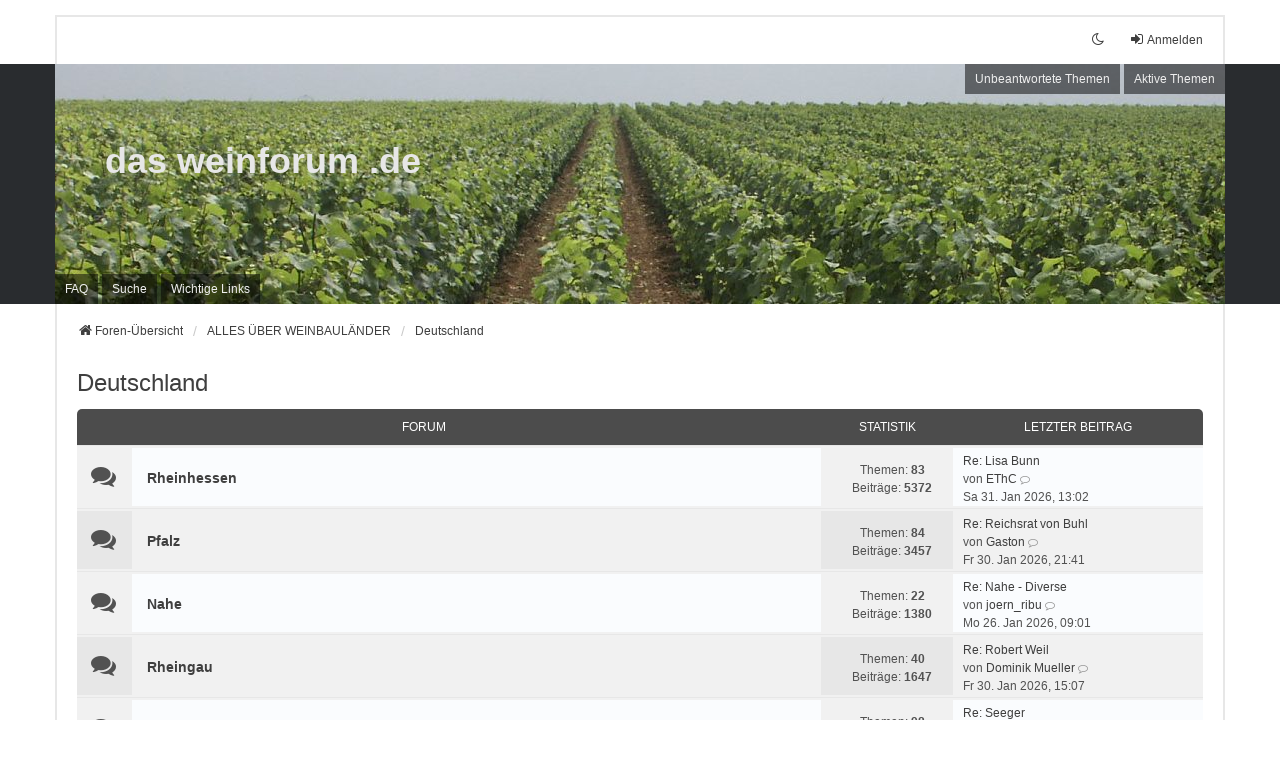

--- FILE ---
content_type: text/html; charset=UTF-8
request_url: https://www.dasweinforum.de/viewforum.php?f=17&sid=d48e3346dd4feda9847c28b22cf19524
body_size: 135242
content:
<!DOCTYPE html>
<html dir="ltr" lang="de">
<head>
<meta charset="utf-8" />
<meta http-equiv="X-UA-Compatible" content="IE=edge">
<meta name="viewport" content="width=device-width, initial-scale=1" />

<title>Deutschland - das weinforum .de</title>

	<link rel="alternate" type="application/atom+xml" title="Feed - das weinforum .de" href="/app.php/feed?sid=047dd758002e931c09b34a7e337e7252">	<link rel="alternate" type="application/atom+xml" title="Feed - Neuigkeiten" href="/app.php/feed/news?sid=047dd758002e931c09b34a7e337e7252">	<link rel="alternate" type="application/atom+xml" title="Feed - Alle Foren" href="/app.php/feed/forums?sid=047dd758002e931c09b34a7e337e7252">	<link rel="alternate" type="application/atom+xml" title="Feed - Neue Themen" href="/app.php/feed/topics?sid=047dd758002e931c09b34a7e337e7252">	<link rel="alternate" type="application/atom+xml" title="Feed - Aktive Themen" href="/app.php/feed/topics_active?sid=047dd758002e931c09b34a7e337e7252">	<link rel="alternate" type="application/atom+xml" title="Feed - Forum - Deutschland" href="/app.php/feed/forum/17?sid=047dd758002e931c09b34a7e337e7252">		
	<link rel="canonical" href="https://www.dasweinforum.de/viewforum.php?f=17">

<!--
	phpBB style name: we_universal
	Based on style:   prosilver (this is the default phpBB3 style)
	Original author:  Tom Beddard ( http://www.subBlue.com/ )
	Modified by:      nextgen ( https://nextgen.gt/ )
-->

<script>if (localStorage.universaldarkhole) document.documentElement.setAttribute("data-theme", localStorage.universaldarkhole);</script>

<link href="./styles/prosilver/theme/stylesheet.css?assets_version=9" rel="stylesheet">
<link href="./assets/css/font-awesome.min.css?assets_version=9" rel="stylesheet">
<link href="./styles/we_universal/theme/stylesheet.css?assets_version=9" rel="stylesheet">
<link href="./styles/prosilver/theme/responsive.css?assets_version=9" rel="stylesheet">
<link href="./styles/we_universal/theme/responsive.css?assets_version=9" rel="stylesheet">




<!--[if lte IE 9]>
	<link href="./styles/prosilver/theme/tweaks.css?assets_version=9" rel="stylesheet">
<![endif]-->


<link href="./ext/phpbb/pages/styles/prosilver/theme/pages_common.css?assets_version=9" rel="stylesheet" media="screen">



</head>
<body id="phpbb" class="nojs notouch section-viewforum ltr  logged-out">


<div id="wrap" class="wrap">
	<a id="top" class="top-anchor" accesskey="t"></a>

	<div class="inventea-headerbar">
		<nav class="inventea-wrapper inventea-userbar">
	
			<div class="dropdown-container hidden inventea-mobile-dropdown-menu">
    <a href="#" class="dropdown-trigger inventea-toggle"><i class="icon fa fa-bars"></i></a>
    <div class="dropdown hidden">
        <div class="pointer"><div class="pointer-inner"></div></div>
        	<ul class="dropdown-contents" role="menubar">
				<li>
					<a href="./index.php?sid=047dd758002e931c09b34a7e337e7252" role="menuitem">
						<i class="icon fa fa-fw fa-home" aria-hidden="true"></i><span>Foren-Übersicht</span>
					</a>
				</li>		
				
				<li data-skip-responsive="true">
					<a href="/app.php/help/faq?sid=047dd758002e931c09b34a7e337e7252" rel="help" title="Häufig gestellte Fragen" role="menuitem">
						<i class="icon fa-question-circle fa-fw" aria-hidden="true"></i><span>FAQ</span>
					</a>
				</li>
				
								<li>
					<a href="./search.php?sid=047dd758002e931c09b34a7e337e7252" role="menuitem">
						<i class="icon fa-search fa-fw" aria-hidden="true"></i><span>Suche</span>
					</a>
				</li>
							
											
											
					
						
				<li>
					<a href="./search.php?search_id=unanswered&amp;sid=047dd758002e931c09b34a7e337e7252" role="menuitem">
						<i class="icon fa-file-o fa-fw icon-gray" aria-hidden="true"></i><span>Unbeantwortete Themen</span>
					</a>
				</li>
				<li>
					<a href="./search.php?search_id=active_topics&amp;sid=047dd758002e931c09b34a7e337e7252" role="menuitem">
						<i class="icon fa-file-o fa-fw icon-blue" aria-hidden="true"></i><span>Aktive Themen</span>
					</a>
				</li>
				<li class="separator"></li>
	
				
				
																
				
											<li class="small-icon icon-pages icon-page-wichtige-links no-bulletin">
			<a href="/app.php/wichtige-links?sid=047dd758002e931c09b34a7e337e7252" title="" role="menuitem">
				<span>Wichtige Links</span>
			</a>
		</li>
				</ul>
    </div>
</div>

			<ul class="linklist bulletin inventea-user-menu" role="menubar">
										<li class="small-icon rightside" data-skip-responsive="true"><a href="./ucp.php?mode=login&amp;redirect=viewforum.php%3Ff%3D17&amp;sid=047dd758002e931c09b34a7e337e7252" title="Anmelden" accesskey="x" role="menuitem"><i class="icon fa-fw fa-sign-in" aria-hidden="true"></i>Anmelden</a></li>
										
													<li class="small-icon rightside" data-skip-responsive="true"><a href="#" id="switch-theme" class="switch-theme"><i class="icon fa-fw"></i></a></li>
			</ul>
		</nav>
	</div>

	<header class="inventea-header">
			
		<div class="inventea-dashboard" role="banner">
						<nav role="navigation">
	<div class="inventea-posts-menu">
		<ul class="inventea-menu" role="menubar">
			
																			<li><a href="./search.php?search_id=unanswered&amp;sid=047dd758002e931c09b34a7e337e7252" role="menuitem">Unbeantwortete Themen</a></li>
				<li><a href="./search.php?search_id=active_topics&amp;sid=047dd758002e931c09b34a7e337e7252" role="menuitem">Aktive Themen</a></li>
			
					</ul>
	</div>

	<div class="inventea-forum-menu">
		<ul class="inventea-menu" role="menubar">
						<li><a href="/app.php/help/faq?sid=047dd758002e931c09b34a7e337e7252" rel="help" title="Häufig gestellte Fragen" role="menuitem">FAQ</a></li>
			<li><a href="./search.php?sid=047dd758002e931c09b34a7e337e7252" role="menuitem">Suche</a></li>
														
						
						<li class="small-icon icon-pages icon-page-wichtige-links no-bulletin">
			<a href="/app.php/wichtige-links?sid=047dd758002e931c09b34a7e337e7252" title="" role="menuitem">
				<span>Wichtige Links</span>
			</a>
		</li>
			</ul>
	</div>
</nav>

			<div class="inventea-sitename">
				<h1><a href="./index.php?sid=047dd758002e931c09b34a7e337e7252" title="Foren-Übersicht">das weinforum .de</a></h1>
				<span></span>
			</div>
		</div>
			</header>
	<div class="inventea-wrapper inventea-content" role="main">
		
		<ul id="nav-breadcrumbs" class="linklist navlinks" role="menubar">
				
				
		
		<li class="breadcrumbs" itemscope itemtype="https://schema.org/BreadcrumbList">

			
							<span class="crumb" itemtype="https://schema.org/ListItem" itemprop="itemListElement" itemscope><a itemprop="item" href="./index.php?sid=047dd758002e931c09b34a7e337e7252" accesskey="h" data-navbar-reference="index"><i class="icon fa-home fa-fw"></i><span itemprop="name">Foren-Übersicht</span></a><meta itemprop="position" content="1" /></span>

											
								<span class="crumb" itemtype="https://schema.org/ListItem" itemprop="itemListElement" itemscope data-forum-id="13"><a itemprop="item" href="./viewforum.php?f=13&amp;sid=047dd758002e931c09b34a7e337e7252"><span itemprop="name">ALLES ÜBER WEINBAULÄNDER</span></a><meta itemprop="position" content="2" /></span>
															
								<span class="crumb" itemtype="https://schema.org/ListItem" itemprop="itemListElement" itemscope data-forum-id="17"><a itemprop="item" href="./viewforum.php?f=17&amp;sid=047dd758002e931c09b34a7e337e7252"><span itemprop="name">Deutschland</span></a><meta itemprop="position" content="3" /></span>
							
					</li>
				</ul>

		
		<h2 class="forum-title"><a href="./viewforum.php?f=17&amp;sid=047dd758002e931c09b34a7e337e7252">Deutschland</a></h2>


	
	
				<div class="forabg">
			<div class="inner">
			<ul class="topiclist">
				<li class="header">
										<dl class="row-item">
						<dt><div class="list-inner">Forum</div></dt>
						<dd class="topics">Statistik</dd>
						<dd class="lastpost"><span>Letzter Beitrag</span></dd>
					</dl>
									</li>
			</ul>
			<ul class="topiclist forums">
		
					<li class="row">
						<dl title="Keine ungelesenen Beiträge">
				<dt class="row-item forum_read"></dt>
				<dd>
										<div class="list-inner">
													<!--
								<a class="feed-icon-forum" title="Feed - Rheinhessen" href="/app.php/feed?sid=047dd758002e931c09b34a7e337e7252?f=50">
									<i class="icon fa-rss-square fa-fw icon-orange" aria-hidden="true"></i><span class="sr-only">Feed - Rheinhessen</span>
								</a>
							-->
																		<a href="./viewforum.php?f=50&amp;sid=047dd758002e931c09b34a7e337e7252" class="forumtitle">Rheinhessen</a>
																		
												<div class="responsive-show" style="display: none;">
															Themen: <strong>83</strong>
													</div>
											</div>
				</dd>
									<dd class="topics">
						Themen: <strong>83</strong><br />
						Beiträge: <strong>5372</strong>
					</dd>
					<dd class="lastpost">
						<span>
																																								<a href="./viewtopic.php?p=180405&amp;sid=047dd758002e931c09b34a7e337e7252#p180405" title="Re: Lisa Bunn" class="lastsubject">Re: Lisa Bunn</a> <br />
																	von <a href="./memberlist.php?mode=viewprofile&amp;u=2130&amp;sid=047dd758002e931c09b34a7e337e7252" class="username">EThC</a>																	<a href="./viewtopic.php?p=180405&amp;sid=047dd758002e931c09b34a7e337e7252#p180405" title="Neuester Beitrag">
										<i class="icon fa-external-link-square fa-fw icon-lightgray icon-md" aria-hidden="true"></i><span class="sr-only">Neuester Beitrag</span>
									</a>
																<br /><time datetime="2026-01-31T12:02:37+00:00">Sa 31. Jan 2026, 13:02</time>
													</span>
					</dd>
							</dl>
					</li>
			
	
	
			
					<li class="row">
						<dl title="Keine ungelesenen Beiträge">
				<dt class="row-item forum_read"></dt>
				<dd>
										<div class="list-inner">
													<!--
								<a class="feed-icon-forum" title="Feed - Pfalz" href="/app.php/feed?sid=047dd758002e931c09b34a7e337e7252?f=51">
									<i class="icon fa-rss-square fa-fw icon-orange" aria-hidden="true"></i><span class="sr-only">Feed - Pfalz</span>
								</a>
							-->
																		<a href="./viewforum.php?f=51&amp;sid=047dd758002e931c09b34a7e337e7252" class="forumtitle">Pfalz</a>
																		
												<div class="responsive-show" style="display: none;">
															Themen: <strong>84</strong>
													</div>
											</div>
				</dd>
									<dd class="topics">
						Themen: <strong>84</strong><br />
						Beiträge: <strong>3457</strong>
					</dd>
					<dd class="lastpost">
						<span>
																																								<a href="./viewtopic.php?p=180393&amp;sid=047dd758002e931c09b34a7e337e7252#p180393" title="Re: Reichsrat von Buhl" class="lastsubject">Re: Reichsrat von Buhl</a> <br />
																	von <a href="./memberlist.php?mode=viewprofile&amp;u=233&amp;sid=047dd758002e931c09b34a7e337e7252" class="username">Gaston</a>																	<a href="./viewtopic.php?p=180393&amp;sid=047dd758002e931c09b34a7e337e7252#p180393" title="Neuester Beitrag">
										<i class="icon fa-external-link-square fa-fw icon-lightgray icon-md" aria-hidden="true"></i><span class="sr-only">Neuester Beitrag</span>
									</a>
																<br /><time datetime="2026-01-30T20:41:00+00:00">Fr 30. Jan 2026, 21:41</time>
													</span>
					</dd>
							</dl>
					</li>
			
	
	
			
					<li class="row">
						<dl title="Keine ungelesenen Beiträge">
				<dt class="row-item forum_read"></dt>
				<dd>
										<div class="list-inner">
													<!--
								<a class="feed-icon-forum" title="Feed - Nahe" href="/app.php/feed?sid=047dd758002e931c09b34a7e337e7252?f=52">
									<i class="icon fa-rss-square fa-fw icon-orange" aria-hidden="true"></i><span class="sr-only">Feed - Nahe</span>
								</a>
							-->
																		<a href="./viewforum.php?f=52&amp;sid=047dd758002e931c09b34a7e337e7252" class="forumtitle">Nahe</a>
																		
												<div class="responsive-show" style="display: none;">
															Themen: <strong>22</strong>
													</div>
											</div>
				</dd>
									<dd class="topics">
						Themen: <strong>22</strong><br />
						Beiträge: <strong>1380</strong>
					</dd>
					<dd class="lastpost">
						<span>
																																								<a href="./viewtopic.php?p=180320&amp;sid=047dd758002e931c09b34a7e337e7252#p180320" title="Re: Nahe - Diverse" class="lastsubject">Re: Nahe - Diverse</a> <br />
																	von <a href="./memberlist.php?mode=viewprofile&amp;u=678&amp;sid=047dd758002e931c09b34a7e337e7252" class="username">joern_ribu</a>																	<a href="./viewtopic.php?p=180320&amp;sid=047dd758002e931c09b34a7e337e7252#p180320" title="Neuester Beitrag">
										<i class="icon fa-external-link-square fa-fw icon-lightgray icon-md" aria-hidden="true"></i><span class="sr-only">Neuester Beitrag</span>
									</a>
																<br /><time datetime="2026-01-26T08:01:04+00:00">Mo 26. Jan 2026, 09:01</time>
													</span>
					</dd>
							</dl>
					</li>
			
	
	
			
					<li class="row">
						<dl title="Keine ungelesenen Beiträge">
				<dt class="row-item forum_read"></dt>
				<dd>
										<div class="list-inner">
													<!--
								<a class="feed-icon-forum" title="Feed - Rheingau" href="/app.php/feed?sid=047dd758002e931c09b34a7e337e7252?f=53">
									<i class="icon fa-rss-square fa-fw icon-orange" aria-hidden="true"></i><span class="sr-only">Feed - Rheingau</span>
								</a>
							-->
																		<a href="./viewforum.php?f=53&amp;sid=047dd758002e931c09b34a7e337e7252" class="forumtitle">Rheingau</a>
																		
												<div class="responsive-show" style="display: none;">
															Themen: <strong>40</strong>
													</div>
											</div>
				</dd>
									<dd class="topics">
						Themen: <strong>40</strong><br />
						Beiträge: <strong>1647</strong>
					</dd>
					<dd class="lastpost">
						<span>
																																								<a href="./viewtopic.php?p=180380&amp;sid=047dd758002e931c09b34a7e337e7252#p180380" title="Re: Robert Weil" class="lastsubject">Re: Robert Weil</a> <br />
																	von <a href="./memberlist.php?mode=viewprofile&amp;u=3986&amp;sid=047dd758002e931c09b34a7e337e7252" class="username">Dominik Mueller</a>																	<a href="./viewtopic.php?p=180380&amp;sid=047dd758002e931c09b34a7e337e7252#p180380" title="Neuester Beitrag">
										<i class="icon fa-external-link-square fa-fw icon-lightgray icon-md" aria-hidden="true"></i><span class="sr-only">Neuester Beitrag</span>
									</a>
																<br /><time datetime="2026-01-30T14:07:20+00:00">Fr 30. Jan 2026, 15:07</time>
													</span>
					</dd>
							</dl>
					</li>
			
	
	
			
					<li class="row">
						<dl title="Keine ungelesenen Beiträge">
				<dt class="row-item forum_read"></dt>
				<dd>
										<div class="list-inner">
													<!--
								<a class="feed-icon-forum" title="Feed - Baden" href="/app.php/feed?sid=047dd758002e931c09b34a7e337e7252?f=54">
									<i class="icon fa-rss-square fa-fw icon-orange" aria-hidden="true"></i><span class="sr-only">Feed - Baden</span>
								</a>
							-->
																		<a href="./viewforum.php?f=54&amp;sid=047dd758002e931c09b34a7e337e7252" class="forumtitle">Baden</a>
																		
												<div class="responsive-show" style="display: none;">
															Themen: <strong>98</strong>
													</div>
											</div>
				</dd>
									<dd class="topics">
						Themen: <strong>98</strong><br />
						Beiträge: <strong>2825</strong>
					</dd>
					<dd class="lastpost">
						<span>
																																								<a href="./viewtopic.php?p=180194&amp;sid=047dd758002e931c09b34a7e337e7252#p180194" title="Re: Seeger" class="lastsubject">Re: Seeger</a> <br />
																	von <a href="./memberlist.php?mode=viewprofile&amp;u=2130&amp;sid=047dd758002e931c09b34a7e337e7252" class="username">EThC</a>																	<a href="./viewtopic.php?p=180194&amp;sid=047dd758002e931c09b34a7e337e7252#p180194" title="Neuester Beitrag">
										<i class="icon fa-external-link-square fa-fw icon-lightgray icon-md" aria-hidden="true"></i><span class="sr-only">Neuester Beitrag</span>
									</a>
																<br /><time datetime="2026-01-20T19:49:14+00:00">Di 20. Jan 2026, 20:49</time>
													</span>
					</dd>
							</dl>
					</li>
			
	
	
			
					<li class="row">
						<dl title="Keine ungelesenen Beiträge">
				<dt class="row-item forum_read"></dt>
				<dd>
										<div class="list-inner">
													<!--
								<a class="feed-icon-forum" title="Feed - Franken" href="/app.php/feed?sid=047dd758002e931c09b34a7e337e7252?f=55">
									<i class="icon fa-rss-square fa-fw icon-orange" aria-hidden="true"></i><span class="sr-only">Feed - Franken</span>
								</a>
							-->
																		<a href="./viewforum.php?f=55&amp;sid=047dd758002e931c09b34a7e337e7252" class="forumtitle">Franken</a>
																		
												<div class="responsive-show" style="display: none;">
															Themen: <strong>82</strong>
													</div>
											</div>
				</dd>
									<dd class="topics">
						Themen: <strong>82</strong><br />
						Beiträge: <strong>2442</strong>
					</dd>
					<dd class="lastpost">
						<span>
																																								<a href="./viewtopic.php?p=180403&amp;sid=047dd758002e931c09b34a7e337e7252#p180403" title="Re: Rotweine aus Franken" class="lastsubject">Re: Rotweine aus Franken</a> <br />
																	von <a href="./memberlist.php?mode=viewprofile&amp;u=233&amp;sid=047dd758002e931c09b34a7e337e7252" class="username">Gaston</a>																	<a href="./viewtopic.php?p=180403&amp;sid=047dd758002e931c09b34a7e337e7252#p180403" title="Neuester Beitrag">
										<i class="icon fa-external-link-square fa-fw icon-lightgray icon-md" aria-hidden="true"></i><span class="sr-only">Neuester Beitrag</span>
									</a>
																<br /><time datetime="2026-01-31T09:54:04+00:00">Sa 31. Jan 2026, 10:54</time>
													</span>
					</dd>
							</dl>
					</li>
			
	
	
			
					<li class="row">
						<dl title="Keine ungelesenen Beiträge">
				<dt class="row-item forum_read"></dt>
				<dd>
										<div class="list-inner">
													<!--
								<a class="feed-icon-forum" title="Feed - Ahr" href="/app.php/feed?sid=047dd758002e931c09b34a7e337e7252?f=56">
									<i class="icon fa-rss-square fa-fw icon-orange" aria-hidden="true"></i><span class="sr-only">Feed - Ahr</span>
								</a>
							-->
																		<a href="./viewforum.php?f=56&amp;sid=047dd758002e931c09b34a7e337e7252" class="forumtitle">Ahr</a>
																		
												<div class="responsive-show" style="display: none;">
															Themen: <strong>22</strong>
													</div>
											</div>
				</dd>
									<dd class="topics">
						Themen: <strong>22</strong><br />
						Beiträge: <strong>797</strong>
					</dd>
					<dd class="lastpost">
						<span>
																																								<a href="./viewtopic.php?p=180317&amp;sid=047dd758002e931c09b34a7e337e7252#p180317" title="Re: Weingut Erwin Riske, Dernau" class="lastsubject">Re: Weingut Erwin Riske, Dern…</a> <br />
																	von <a href="./memberlist.php?mode=viewprofile&amp;u=2130&amp;sid=047dd758002e931c09b34a7e337e7252" class="username">EThC</a>																	<a href="./viewtopic.php?p=180317&amp;sid=047dd758002e931c09b34a7e337e7252#p180317" title="Neuester Beitrag">
										<i class="icon fa-external-link-square fa-fw icon-lightgray icon-md" aria-hidden="true"></i><span class="sr-only">Neuester Beitrag</span>
									</a>
																<br /><time datetime="2026-01-25T21:45:38+00:00">So 25. Jan 2026, 22:45</time>
													</span>
					</dd>
							</dl>
					</li>
			
	
	
			
					<li class="row">
						<dl title="Keine ungelesenen Beiträge">
				<dt class="row-item forum_read"></dt>
				<dd>
										<div class="list-inner">
													<!--
								<a class="feed-icon-forum" title="Feed - Mosel" href="/app.php/feed?sid=047dd758002e931c09b34a7e337e7252?f=57">
									<i class="icon fa-rss-square fa-fw icon-orange" aria-hidden="true"></i><span class="sr-only">Feed - Mosel</span>
								</a>
							-->
																		<a href="./viewforum.php?f=57&amp;sid=047dd758002e931c09b34a7e337e7252" class="forumtitle">Mosel</a>
																		
												<div class="responsive-show" style="display: none;">
															Themen: <strong>147</strong>
													</div>
											</div>
				</dd>
									<dd class="topics">
						Themen: <strong>147</strong><br />
						Beiträge: <strong>10327</strong>
					</dd>
					<dd class="lastpost">
						<span>
																																								<a href="./viewtopic.php?p=180334&amp;sid=047dd758002e931c09b34a7e337e7252#p180334" title="Re: Jos. Christoffel jr." class="lastsubject">Re: Jos. Christoffel jr.</a> <br />
																	von <a href="./memberlist.php?mode=viewprofile&amp;u=241&amp;sid=047dd758002e931c09b34a7e337e7252" class="username">niers_runner</a>																	<a href="./viewtopic.php?p=180334&amp;sid=047dd758002e931c09b34a7e337e7252#p180334" title="Neuester Beitrag">
										<i class="icon fa-external-link-square fa-fw icon-lightgray icon-md" aria-hidden="true"></i><span class="sr-only">Neuester Beitrag</span>
									</a>
																<br /><time datetime="2026-01-27T10:53:22+00:00">Di 27. Jan 2026, 11:53</time>
													</span>
					</dd>
							</dl>
					</li>
			
	
	
			
					<li class="row">
						<dl title="Keine ungelesenen Beiträge">
				<dt class="row-item forum_read"></dt>
				<dd>
										<div class="list-inner">
													<!--
								<a class="feed-icon-forum" title="Feed - Mittelrhein" href="/app.php/feed?sid=047dd758002e931c09b34a7e337e7252?f=58">
									<i class="icon fa-rss-square fa-fw icon-orange" aria-hidden="true"></i><span class="sr-only">Feed - Mittelrhein</span>
								</a>
							-->
																		<a href="./viewforum.php?f=58&amp;sid=047dd758002e931c09b34a7e337e7252" class="forumtitle">Mittelrhein</a>
																		
												<div class="responsive-show" style="display: none;">
															Themen: <strong>21</strong>
													</div>
											</div>
				</dd>
									<dd class="topics">
						Themen: <strong>21</strong><br />
						Beiträge: <strong>1204</strong>
					</dd>
					<dd class="lastpost">
						<span>
																																								<a href="./viewtopic.php?p=180267&amp;sid=047dd758002e931c09b34a7e337e7252#p180267" title="Re: Weingut Dr. Randolf Kauer" class="lastsubject">Re: Weingut Dr. Randolf Kauer</a> <br />
																	von <a href="./memberlist.php?mode=viewprofile&amp;u=233&amp;sid=047dd758002e931c09b34a7e337e7252" class="username">Gaston</a>																	<a href="./viewtopic.php?p=180267&amp;sid=047dd758002e931c09b34a7e337e7252#p180267" title="Neuester Beitrag">
										<i class="icon fa-external-link-square fa-fw icon-lightgray icon-md" aria-hidden="true"></i><span class="sr-only">Neuester Beitrag</span>
									</a>
																<br /><time datetime="2026-01-24T18:34:43+00:00">Sa 24. Jan 2026, 19:34</time>
													</span>
					</dd>
							</dl>
					</li>
			
	
	
			
					<li class="row">
						<dl title="Keine ungelesenen Beiträge">
				<dt class="row-item forum_read"></dt>
				<dd>
										<div class="list-inner">
													<!--
								<a class="feed-icon-forum" title="Feed - Württemberg" href="/app.php/feed?sid=047dd758002e931c09b34a7e337e7252?f=59">
									<i class="icon fa-rss-square fa-fw icon-orange" aria-hidden="true"></i><span class="sr-only">Feed - Württemberg</span>
								</a>
							-->
																		<a href="./viewforum.php?f=59&amp;sid=047dd758002e931c09b34a7e337e7252" class="forumtitle">Württemberg</a>
																		
												<div class="responsive-show" style="display: none;">
															Themen: <strong>24</strong>
													</div>
											</div>
				</dd>
									<dd class="topics">
						Themen: <strong>24</strong><br />
						Beiträge: <strong>696</strong>
					</dd>
					<dd class="lastpost">
						<span>
																																								<a href="./viewtopic.php?p=180148&amp;sid=047dd758002e931c09b34a7e337e7252#p180148" title="Re: Weingut Rainer Schnaitmann" class="lastsubject">Re: Weingut Rainer Schnaitmann</a> <br />
																	von <a href="./memberlist.php?mode=viewprofile&amp;u=143&amp;sid=047dd758002e931c09b34a7e337e7252" class="username">UlliB</a>																	<a href="./viewtopic.php?p=180148&amp;sid=047dd758002e931c09b34a7e337e7252#p180148" title="Neuester Beitrag">
										<i class="icon fa-external-link-square fa-fw icon-lightgray icon-md" aria-hidden="true"></i><span class="sr-only">Neuester Beitrag</span>
									</a>
																<br /><time datetime="2026-01-18T10:50:21+00:00">So 18. Jan 2026, 11:50</time>
													</span>
					</dd>
							</dl>
					</li>
			
	
	
			
					<li class="row">
						<dl title="Keine ungelesenen Beiträge">
				<dt class="row-item forum_read"></dt>
				<dd>
										<div class="list-inner">
													<!--
								<a class="feed-icon-forum" title="Feed - Sachsen" href="/app.php/feed?sid=047dd758002e931c09b34a7e337e7252?f=60">
									<i class="icon fa-rss-square fa-fw icon-orange" aria-hidden="true"></i><span class="sr-only">Feed - Sachsen</span>
								</a>
							-->
																		<a href="./viewforum.php?f=60&amp;sid=047dd758002e931c09b34a7e337e7252" class="forumtitle">Sachsen</a>
																		
												<div class="responsive-show" style="display: none;">
															Themen: <strong>9</strong>
													</div>
											</div>
				</dd>
									<dd class="topics">
						Themen: <strong>9</strong><br />
						Beiträge: <strong>98</strong>
					</dd>
					<dd class="lastpost">
						<span>
																																								<a href="./viewtopic.php?p=180348&amp;sid=047dd758002e931c09b34a7e337e7252#p180348" title="Re: Martin Schwarz" class="lastsubject">Re: Martin Schwarz</a> <br />
																	von <a href="./memberlist.php?mode=viewprofile&amp;u=218&amp;sid=047dd758002e931c09b34a7e337e7252" class="username">Bernd Schulz</a>																	<a href="./viewtopic.php?p=180348&amp;sid=047dd758002e931c09b34a7e337e7252#p180348" title="Neuester Beitrag">
										<i class="icon fa-external-link-square fa-fw icon-lightgray icon-md" aria-hidden="true"></i><span class="sr-only">Neuester Beitrag</span>
									</a>
																<br /><time datetime="2026-01-28T18:31:48+00:00">Mi 28. Jan 2026, 19:31</time>
													</span>
					</dd>
							</dl>
					</li>
			
	
	
			
					<li class="row">
						<dl title="Keine ungelesenen Beiträge">
				<dt class="row-item forum_read"></dt>
				<dd>
										<div class="list-inner">
													<!--
								<a class="feed-icon-forum" title="Feed - Saale-Unstrut" href="/app.php/feed?sid=047dd758002e931c09b34a7e337e7252?f=61">
									<i class="icon fa-rss-square fa-fw icon-orange" aria-hidden="true"></i><span class="sr-only">Feed - Saale-Unstrut</span>
								</a>
							-->
																		<a href="./viewforum.php?f=61&amp;sid=047dd758002e931c09b34a7e337e7252" class="forumtitle">Saale-Unstrut</a>
																		
												<div class="responsive-show" style="display: none;">
															Themen: <strong>13</strong>
													</div>
											</div>
				</dd>
									<dd class="topics">
						Themen: <strong>13</strong><br />
						Beiträge: <strong>336</strong>
					</dd>
					<dd class="lastpost">
						<span>
																																								<a href="./viewtopic.php?p=176658&amp;sid=047dd758002e931c09b34a7e337e7252#p176658" title="Re: Andere Winzer" class="lastsubject">Re: Andere Winzer</a> <br />
																	von <a href="./memberlist.php?mode=viewprofile&amp;u=3910&amp;sid=047dd758002e931c09b34a7e337e7252" class="username">Udo2009</a>																	<a href="./viewtopic.php?p=176658&amp;sid=047dd758002e931c09b34a7e337e7252#p176658" title="Neuester Beitrag">
										<i class="icon fa-external-link-square fa-fw icon-lightgray icon-md" aria-hidden="true"></i><span class="sr-only">Neuester Beitrag</span>
									</a>
																<br /><time datetime="2025-08-01T13:17:31+00:00">Fr 1. Aug 2025, 15:17</time>
													</span>
					</dd>
							</dl>
					</li>
			
	
	
			
					<li class="row">
						<dl title="Keine ungelesenen Beiträge">
				<dt class="row-item forum_read"></dt>
				<dd>
										<div class="list-inner">
													<!--
								<a class="feed-icon-forum" title="Feed - Hessische Bergstrasse" href="/app.php/feed?sid=047dd758002e931c09b34a7e337e7252?f=63">
									<i class="icon fa-rss-square fa-fw icon-orange" aria-hidden="true"></i><span class="sr-only">Feed - Hessische Bergstrasse</span>
								</a>
							-->
																		<a href="./viewforum.php?f=63&amp;sid=047dd758002e931c09b34a7e337e7252" class="forumtitle">Hessische Bergstrasse</a>
																		
												<div class="responsive-show" style="display: none;">
															Themen: <strong>5</strong>
													</div>
											</div>
				</dd>
									<dd class="topics">
						Themen: <strong>5</strong><br />
						Beiträge: <strong>59</strong>
					</dd>
					<dd class="lastpost">
						<span>
																																								<a href="./viewtopic.php?p=178490&amp;sid=047dd758002e931c09b34a7e337e7252#p178490" title="Re: Schaumweine von der Hessischen Bergstraße" class="lastsubject">Re: Schaumweine von der Hessi…</a> <br />
																	von <a href="./memberlist.php?mode=viewprofile&amp;u=3653&amp;sid=047dd758002e931c09b34a7e337e7252" class="username">Nora</a>																	<a href="./viewtopic.php?p=178490&amp;sid=047dd758002e931c09b34a7e337e7252#p178490" title="Neuester Beitrag">
										<i class="icon fa-external-link-square fa-fw icon-lightgray icon-md" aria-hidden="true"></i><span class="sr-only">Neuester Beitrag</span>
									</a>
																<br /><time datetime="2025-10-30T08:48:06+00:00">Do 30. Okt 2025, 09:48</time>
													</span>
					</dd>
							</dl>
					</li>
			
	
	
			
					<li class="row">
						<dl title="Keine ungelesenen Beiträge">
				<dt class="row-item forum_read"></dt>
				<dd>
										<div class="list-inner">
													<!--
								<a class="feed-icon-forum" title="Feed - Grosse Gewächse" href="/app.php/feed?sid=047dd758002e931c09b34a7e337e7252?f=98">
									<i class="icon fa-rss-square fa-fw icon-orange" aria-hidden="true"></i><span class="sr-only">Feed - Grosse Gewächse</span>
								</a>
							-->
																		<a href="./viewforum.php?f=98&amp;sid=047dd758002e931c09b34a7e337e7252" class="forumtitle">Grosse Gewächse</a>
																		
												<div class="responsive-show" style="display: none;">
															Themen: <strong>35</strong>
													</div>
											</div>
				</dd>
									<dd class="topics">
						Themen: <strong>35</strong><br />
						Beiträge: <strong>2236</strong>
					</dd>
					<dd class="lastpost">
						<span>
																																								<a href="./viewtopic.php?p=180371&amp;sid=047dd758002e931c09b34a7e337e7252#p180371" title="Re: Große Gewächse 2022/23" class="lastsubject">Re: Große Gewächse 2022/23</a> <br />
																	von <a href="./memberlist.php?mode=viewprofile&amp;u=82&amp;sid=047dd758002e931c09b34a7e337e7252" class="username">dylan</a>																	<a href="./viewtopic.php?p=180371&amp;sid=047dd758002e931c09b34a7e337e7252#p180371" title="Neuester Beitrag">
										<i class="icon fa-external-link-square fa-fw icon-lightgray icon-md" aria-hidden="true"></i><span class="sr-only">Neuester Beitrag</span>
									</a>
																<br /><time datetime="2026-01-29T15:37:39+00:00">Do 29. Jan 2026, 16:37</time>
													</span>
					</dd>
							</dl>
					</li>
			
				</ul>

			</div>
		</div>
		

	<div class="action-bar bar-top">

				
		<a href="./posting.php?mode=post&amp;f=17&amp;sid=047dd758002e931c09b34a7e337e7252" class="button" title="Neues Thema erstellen">
							<span>Neues Thema</span> <i class="icon fa-pencil fa-fw" aria-hidden="true"></i>
					</a>
				
			<div class="search-box" role="search">
			<form method="get" id="forum-search" action="./search.php?sid=047dd758002e931c09b34a7e337e7252">
			<fieldset>
				<input class="inputbox search tiny" type="search" name="keywords" id="search_keywords" size="20" placeholder="Forum durchsuchen…" />
				<button class="button button-search" type="submit" title="Suche">
					<i class="icon fa-search fa-fw" aria-hidden="true"></i><span class="sr-only">Suche</span>
				</button>
				<a href="./search.php?fid%5B%5D=17&amp;sid=047dd758002e931c09b34a7e337e7252" class="button button-search-end" title="Erweiterte Suche">
					<i class="icon fa-cog fa-fw" aria-hidden="true"></i><span class="sr-only">Erweiterte Suche</span>
				</a>
				<input type="hidden" name="fid[0]" value="17" />
<input type="hidden" name="sid" value="047dd758002e931c09b34a7e337e7252" />

			</fieldset>
			</form>
		</div>
	
	<div class="pagination">
				55 Themen
					<ul>
		<li class="active"><span>1</span></li>
				<li><a class="button" href="./viewforum.php?f=17&amp;sid=047dd758002e931c09b34a7e337e7252&amp;start=25" role="button">2</a></li>
				<li><a class="button" href="./viewforum.php?f=17&amp;sid=047dd758002e931c09b34a7e337e7252&amp;start=50" role="button">3</a></li>
				<li class="arrow next"><a class="button button-icon-only" href="./viewforum.php?f=17&amp;sid=047dd758002e931c09b34a7e337e7252&amp;start=25" rel="next" role="button"><i class="icon fa-chevron-right fa-fw" aria-hidden="true"></i><span class="sr-only">Nächste</span></a></li>
	</ul>
			</div>

	</div>




	
			<div class="forumbg announcement">
		<div class="inner">
		<ul class="topiclist">
			<li class="header">
				<dl class="row-item">
					<dt><div class="list-inner">Bekanntmachungen</div></dt>
					<dd class="posts">Statistik</dd>
					<dd class="lastpost"><span>Letzter Beitrag</span></dd>
				</dl>
			</li>
		</ul>
		<ul class="topiclist topics">
	
				<li class="row bg1 global-announce">
						<dl title="Keine ungelesenen Beiträge">
				<dt class="row-item global_read"></dt>
				<dd>
										<div class="list-inner">
																		<a href="./viewtopic.php?t=6436&amp;sid=047dd758002e931c09b34a7e337e7252" class="topictitle">(Kleineres) Forums-Update am 05.07.</a>																								<br />
						
						
												<div class="responsive-show" style="display: none;">
							Letzter Beitrag von <a href="./memberlist.php?mode=viewprofile&amp;u=53&amp;sid=047dd758002e931c09b34a7e337e7252" style="color: #AA0000;" class="username-coloured">Gerald</a> &laquo; <a href="./viewtopic.php?p=169230&amp;sid=047dd758002e931c09b34a7e337e7252#p169230" title="Gehe zum letzten Beitrag"><time datetime="2024-07-05T09:52:24+00:00">Fr 5. Jul 2024, 11:52</time></a>
							<br />Verfasst in <a href="./viewforum.php?f=7&amp;sid=047dd758002e931c09b34a7e337e7252">Aktuelle Themen</a>						</div>
						<span class="responsive-show left-box" style="display: none;">Antworten: <strong>6</strong></span>						
						<div class="topic-poster responsive-hide left-box">
																												von <a href="./memberlist.php?mode=viewprofile&amp;u=53&amp;sid=047dd758002e931c09b34a7e337e7252" style="color: #AA0000;" class="username-coloured">Gerald</a> &raquo; <time datetime="2024-06-30T11:23:42+00:00">So 30. Jun 2024, 13:23</time>
														 &raquo; in <a href="./viewforum.php?f=7&amp;sid=047dd758002e931c09b34a7e337e7252">Aktuelle Themen</a>						</div>

						
											</div>
				</dd>
				<dd class="posts">
					Antworten: <strong>6</strong><br />
					Zugriffe: <strong>511629</strong>
				</dd>
				<dd class="lastpost">
					<span>von <a href="./memberlist.php?mode=viewprofile&amp;u=53&amp;sid=047dd758002e931c09b34a7e337e7252" style="color: #AA0000;" class="username-coloured">Gerald</a>													<a href="./viewtopic.php?p=169230&amp;sid=047dd758002e931c09b34a7e337e7252#p169230" title="Gehe zum letzten Beitrag">
								<i class="icon fa-external-link-square fa-fw icon-lightgray icon-md" aria-hidden="true"></i><span class="sr-only"></span>
							</a>
												<br /><time datetime="2024-07-05T09:52:24+00:00">Fr 5. Jul 2024, 11:52</time>
					</span>
				</dd>
			</dl>
					</li>
		
	

	
	
				<li class="row bg2 global-announce">
						<dl title="Keine ungelesenen Beiträge">
				<dt class="row-item global_read"></dt>
				<dd>
										<div class="list-inner">
																		<a href="./viewtopic.php?t=6421&amp;sid=047dd758002e931c09b34a7e337e7252" class="topictitle">Großes Forums-Upgrade am 31.05.</a>																								<br />
						
						
												<div class="responsive-show" style="display: none;">
							Letzter Beitrag von <a href="./memberlist.php?mode=viewprofile&amp;u=3853&amp;sid=047dd758002e931c09b34a7e337e7252" class="username">Rieslingfan</a> &laquo; <a href="./viewtopic.php?p=171232&amp;sid=047dd758002e931c09b34a7e337e7252#p171232" title="Gehe zum letzten Beitrag"><time datetime="2024-10-25T14:22:37+00:00">Fr 25. Okt 2024, 16:22</time></a>
							<br />Verfasst in <a href="./viewforum.php?f=48&amp;sid=047dd758002e931c09b34a7e337e7252">Technik und Forumsstruktur</a>						</div>
						<span class="responsive-show left-box" style="display: none;">Antworten: <strong>123</strong></span>						
						<div class="topic-poster responsive-hide left-box">
														<i class="icon fa-paperclip fa-fw" aria-hidden="true"></i>														von <a href="./memberlist.php?mode=viewprofile&amp;u=53&amp;sid=047dd758002e931c09b34a7e337e7252" style="color: #AA0000;" class="username-coloured">Gerald</a> &raquo; <time datetime="2024-05-26T15:18:18+00:00">So 26. Mai 2024, 17:18</time>
														 &raquo; in <a href="./viewforum.php?f=48&amp;sid=047dd758002e931c09b34a7e337e7252">Technik und Forumsstruktur</a>						</div>

												<div class="pagination">
							<span><i class="icon fa-clone fa-fw" aria-hidden="true"></i></span>
							<ul>
															<li><a class="button" href="./viewtopic.php?t=6421&amp;sid=047dd758002e931c09b34a7e337e7252">1</a></li>
																							<li class="ellipsis"><span>…</span></li>
																							<li><a class="button" href="./viewtopic.php?t=6421&amp;sid=047dd758002e931c09b34a7e337e7252&amp;start=80">9</a></li>
																							<li><a class="button" href="./viewtopic.php?t=6421&amp;sid=047dd758002e931c09b34a7e337e7252&amp;start=90">10</a></li>
																							<li><a class="button" href="./viewtopic.php?t=6421&amp;sid=047dd758002e931c09b34a7e337e7252&amp;start=100">11</a></li>
																							<li><a class="button" href="./viewtopic.php?t=6421&amp;sid=047dd758002e931c09b34a7e337e7252&amp;start=110">12</a></li>
																							<li><a class="button" href="./viewtopic.php?t=6421&amp;sid=047dd758002e931c09b34a7e337e7252&amp;start=120">13</a></li>
																																													</ul>
						</div>
						
											</div>
				</dd>
				<dd class="posts">
					Antworten: <strong>123</strong><br />
					Zugriffe: <strong>1259838</strong>
				</dd>
				<dd class="lastpost">
					<span>von <a href="./memberlist.php?mode=viewprofile&amp;u=3853&amp;sid=047dd758002e931c09b34a7e337e7252" class="username">Rieslingfan</a>													<a href="./viewtopic.php?p=171232&amp;sid=047dd758002e931c09b34a7e337e7252#p171232" title="Gehe zum letzten Beitrag">
								<i class="icon fa-external-link-square fa-fw icon-lightgray icon-md" aria-hidden="true"></i><span class="sr-only"></span>
							</a>
												<br /><time datetime="2024-10-25T14:22:37+00:00">Fr 25. Okt 2024, 16:22</time>
					</span>
				</dd>
			</dl>
					</li>
		
	

	
	
				<li class="row bg1 global-announce">
						<dl title="Keine ungelesenen Beiträge">
				<dt class="row-item global_read"></dt>
				<dd>
										<div class="list-inner">
																		<a href="./viewtopic.php?t=6383&amp;sid=047dd758002e931c09b34a7e337e7252" class="topictitle">Neuregistrierung vorübergehend deaktiviert</a>																								<br />
						
						
												<div class="responsive-show" style="display: none;">
							Letzter Beitrag von <a href="./memberlist.php?mode=viewprofile&amp;u=53&amp;sid=047dd758002e931c09b34a7e337e7252" style="color: #AA0000;" class="username-coloured">Gerald</a> &laquo; <a href="./viewtopic.php?p=166368&amp;sid=047dd758002e931c09b34a7e337e7252#p166368" title="Gehe zum letzten Beitrag"><time datetime="2024-03-19T18:29:23+00:00">Di 19. Mär 2024, 19:29</time></a>
							<br />Verfasst in <a href="./viewforum.php?f=16&amp;sid=047dd758002e931c09b34a7e337e7252">Frankreich</a>						</div>
						<span class="responsive-show left-box" style="display: none;">Antworten: <strong>2</strong></span>						
						<div class="topic-poster responsive-hide left-box">
																												von <a href="./memberlist.php?mode=viewprofile&amp;u=53&amp;sid=047dd758002e931c09b34a7e337e7252" style="color: #AA0000;" class="username-coloured">Gerald</a> &raquo; <time datetime="2024-02-06T06:33:18+00:00">Di 6. Feb 2024, 07:33</time>
														 &raquo; in <a href="./viewforum.php?f=16&amp;sid=047dd758002e931c09b34a7e337e7252">Frankreich</a>						</div>

						
											</div>
				</dd>
				<dd class="posts">
					Antworten: <strong>2</strong><br />
					Zugriffe: <strong>572545</strong>
				</dd>
				<dd class="lastpost">
					<span>von <a href="./memberlist.php?mode=viewprofile&amp;u=53&amp;sid=047dd758002e931c09b34a7e337e7252" style="color: #AA0000;" class="username-coloured">Gerald</a>													<a href="./viewtopic.php?p=166368&amp;sid=047dd758002e931c09b34a7e337e7252#p166368" title="Gehe zum letzten Beitrag">
								<i class="icon fa-external-link-square fa-fw icon-lightgray icon-md" aria-hidden="true"></i><span class="sr-only"></span>
							</a>
												<br /><time datetime="2024-03-19T18:29:23+00:00">Di 19. Mär 2024, 19:29</time>
					</span>
				</dd>
			</dl>
					</li>
		
	

	
	
				<li class="row bg2 global-announce">
						<dl title="Dieses Thema ist gesperrt. Du kannst keine Beiträge editieren oder weitere Antworten erstellen.">
				<dt class="row-item global_read_locked"></dt>
				<dd>
										<div class="list-inner">
																		<a href="./viewtopic.php?t=6143&amp;sid=047dd758002e931c09b34a7e337e7252" class="topictitle">Informationen für Neumitglieder</a>																								<br />
						
						
												<div class="responsive-show" style="display: none;">
							Letzter Beitrag von <a href="./memberlist.php?mode=viewprofile&amp;u=53&amp;sid=047dd758002e931c09b34a7e337e7252" style="color: #AA0000;" class="username-coloured">Gerald</a> &laquo; <a href="./viewtopic.php?p=153829&amp;sid=047dd758002e931c09b34a7e337e7252#p153829" title="Gehe zum letzten Beitrag"><time datetime="2022-09-19T07:08:02+00:00">Mo 19. Sep 2022, 09:08</time></a>
							<br />Verfasst in <a href="./viewforum.php?f=16&amp;sid=047dd758002e931c09b34a7e337e7252">Frankreich</a>						</div>
												
						<div class="topic-poster responsive-hide left-box">
																												von <a href="./memberlist.php?mode=viewprofile&amp;u=53&amp;sid=047dd758002e931c09b34a7e337e7252" style="color: #AA0000;" class="username-coloured">Gerald</a> &raquo; <time datetime="2022-09-19T07:08:02+00:00">Mo 19. Sep 2022, 09:08</time>
														 &raquo; in <a href="./viewforum.php?f=16&amp;sid=047dd758002e931c09b34a7e337e7252">Frankreich</a>						</div>

						
											</div>
				</dd>
				<dd class="posts">
					Antworten: <strong>0</strong><br />
					Zugriffe: <strong>642162</strong>
				</dd>
				<dd class="lastpost">
					<span>von <a href="./memberlist.php?mode=viewprofile&amp;u=53&amp;sid=047dd758002e931c09b34a7e337e7252" style="color: #AA0000;" class="username-coloured">Gerald</a>													<a href="./viewtopic.php?p=153829&amp;sid=047dd758002e931c09b34a7e337e7252#p153829" title="Gehe zum letzten Beitrag">
								<i class="icon fa-external-link-square fa-fw icon-lightgray icon-md" aria-hidden="true"></i><span class="sr-only"></span>
							</a>
												<br /><time datetime="2022-09-19T07:08:02+00:00">Mo 19. Sep 2022, 09:08</time>
					</span>
				</dd>
			</dl>
					</li>
		
	

			</ul>
		</div>
	</div>
	
			<div class="forumbg">
		<div class="inner">
		<ul class="topiclist">
			<li class="header">
				<dl class="row-item">
					<dt><div class="list-inner">Themen</div></dt>
					<dd class="posts">Statistik</dd>
					<dd class="lastpost"><span>Letzter Beitrag</span></dd>
				</dl>
			</li>
		</ul>
		<ul class="topiclist topics">
	
				<li class="row bg1">
						<dl title="Keine ungelesenen Beiträge">
				<dt class="row-item topic_read_hot"></dt>
				<dd>
										<div class="list-inner">
																		<a href="./viewtopic.php?t=5304&amp;sid=047dd758002e931c09b34a7e337e7252" class="topictitle">Taubertal</a>																								<br />
						
						
												<div class="responsive-show" style="display: none;">
							Letzter Beitrag von <a href="./memberlist.php?mode=viewprofile&amp;u=2130&amp;sid=047dd758002e931c09b34a7e337e7252" class="username">EThC</a> &laquo; <a href="./viewtopic.php?p=180017&amp;sid=047dd758002e931c09b34a7e337e7252#p180017" title="Gehe zum letzten Beitrag"><time datetime="2026-01-09T18:08:18+00:00">Fr 9. Jan 2026, 19:08</time></a>
													</div>
						<span class="responsive-show left-box" style="display: none;">Antworten: <strong>102</strong></span>						
						<div class="topic-poster responsive-hide left-box">
																												von <a href="./memberlist.php?mode=viewprofile&amp;u=2130&amp;sid=047dd758002e931c09b34a7e337e7252" class="username">EThC</a> &raquo; <time datetime="2019-01-21T19:22:11+00:00">Mo 21. Jan 2019, 20:22</time>
																				</div>

												<div class="pagination">
							<span><i class="icon fa-clone fa-fw" aria-hidden="true"></i></span>
							<ul>
															<li><a class="button" href="./viewtopic.php?t=5304&amp;sid=047dd758002e931c09b34a7e337e7252">1</a></li>
																							<li class="ellipsis"><span>…</span></li>
																							<li><a class="button" href="./viewtopic.php?t=5304&amp;sid=047dd758002e931c09b34a7e337e7252&amp;start=60">7</a></li>
																							<li><a class="button" href="./viewtopic.php?t=5304&amp;sid=047dd758002e931c09b34a7e337e7252&amp;start=70">8</a></li>
																							<li><a class="button" href="./viewtopic.php?t=5304&amp;sid=047dd758002e931c09b34a7e337e7252&amp;start=80">9</a></li>
																							<li><a class="button" href="./viewtopic.php?t=5304&amp;sid=047dd758002e931c09b34a7e337e7252&amp;start=90">10</a></li>
																							<li><a class="button" href="./viewtopic.php?t=5304&amp;sid=047dd758002e931c09b34a7e337e7252&amp;start=100">11</a></li>
																																													</ul>
						</div>
						
											</div>
				</dd>
				<dd class="posts">
					Antworten: <strong>102</strong><br />
					Zugriffe: <strong>35932</strong>
				</dd>
				<dd class="lastpost">
					<span>von <a href="./memberlist.php?mode=viewprofile&amp;u=2130&amp;sid=047dd758002e931c09b34a7e337e7252" class="username">EThC</a>													<a href="./viewtopic.php?p=180017&amp;sid=047dd758002e931c09b34a7e337e7252#p180017" title="Gehe zum letzten Beitrag">
								<i class="icon fa-external-link-square fa-fw icon-lightgray icon-md" aria-hidden="true"></i><span class="sr-only"></span>
							</a>
												<br /><time datetime="2026-01-09T18:08:18+00:00">Fr 9. Jan 2026, 19:08</time>
					</span>
				</dd>
			</dl>
					</li>
		
	

	
	
				<li class="row bg2">
						<dl title="Keine ungelesenen Beiträge">
				<dt class="row-item topic_read_hot"></dt>
				<dd>
										<div class="list-inner">
																		<a href="./viewtopic.php?t=428&amp;sid=047dd758002e931c09b34a7e337e7252" class="topictitle">Deutsche Spätburgunder</a>																								<br />
						
						
												<div class="responsive-show" style="display: none;">
							Letzter Beitrag von <a href="./memberlist.php?mode=viewprofile&amp;u=3910&amp;sid=047dd758002e931c09b34a7e337e7252" class="username">Udo2009</a> &laquo; <a href="./viewtopic.php?p=179873&amp;sid=047dd758002e931c09b34a7e337e7252#p179873" title="Gehe zum letzten Beitrag"><time datetime="2026-01-02T15:55:15+00:00">Fr 2. Jan 2026, 16:55</time></a>
													</div>
						<span class="responsive-show left-box" style="display: none;">Antworten: <strong>273</strong></span>						
						<div class="topic-poster responsive-hide left-box">
														<i class="icon fa-paperclip fa-fw" aria-hidden="true"></i>														von <a href="./memberlist.php?mode=viewprofile&amp;u=73&amp;sid=047dd758002e931c09b34a7e337e7252" class="username">Don Miguel</a> &raquo; <time datetime="2011-01-17T19:45:20+00:00">Mo 17. Jan 2011, 20:45</time>
																				</div>

												<div class="pagination">
							<span><i class="icon fa-clone fa-fw" aria-hidden="true"></i></span>
							<ul>
															<li><a class="button" href="./viewtopic.php?t=428&amp;sid=047dd758002e931c09b34a7e337e7252">1</a></li>
																							<li class="ellipsis"><span>…</span></li>
																							<li><a class="button" href="./viewtopic.php?t=428&amp;sid=047dd758002e931c09b34a7e337e7252&amp;start=230">24</a></li>
																							<li><a class="button" href="./viewtopic.php?t=428&amp;sid=047dd758002e931c09b34a7e337e7252&amp;start=240">25</a></li>
																							<li><a class="button" href="./viewtopic.php?t=428&amp;sid=047dd758002e931c09b34a7e337e7252&amp;start=250">26</a></li>
																							<li><a class="button" href="./viewtopic.php?t=428&amp;sid=047dd758002e931c09b34a7e337e7252&amp;start=260">27</a></li>
																							<li><a class="button" href="./viewtopic.php?t=428&amp;sid=047dd758002e931c09b34a7e337e7252&amp;start=270">28</a></li>
																																													</ul>
						</div>
						
											</div>
				</dd>
				<dd class="posts">
					Antworten: <strong>273</strong><br />
					Zugriffe: <strong>139969</strong>
				</dd>
				<dd class="lastpost">
					<span>von <a href="./memberlist.php?mode=viewprofile&amp;u=3910&amp;sid=047dd758002e931c09b34a7e337e7252" class="username">Udo2009</a>													<a href="./viewtopic.php?p=179873&amp;sid=047dd758002e931c09b34a7e337e7252#p179873" title="Gehe zum letzten Beitrag">
								<i class="icon fa-external-link-square fa-fw icon-lightgray icon-md" aria-hidden="true"></i><span class="sr-only"></span>
							</a>
												<br /><time datetime="2026-01-02T15:55:15+00:00">Fr 2. Jan 2026, 16:55</time>
					</span>
				</dd>
			</dl>
					</li>
		
	

	
	
				<li class="row bg1">
						<dl title="Keine ungelesenen Beiträge">
				<dt class="row-item topic_read_hot"></dt>
				<dd>
										<div class="list-inner">
																		<a href="./viewtopic.php?t=5601&amp;sid=047dd758002e931c09b34a7e337e7252" class="topictitle">VDP-Klassifikation - Sinn und Unsinn</a>																								<br />
						
						
												<div class="responsive-show" style="display: none;">
							Letzter Beitrag von <a href="./memberlist.php?mode=viewprofile&amp;u=2130&amp;sid=047dd758002e931c09b34a7e337e7252" class="username">EThC</a> &laquo; <a href="./viewtopic.php?p=179371&amp;sid=047dd758002e931c09b34a7e337e7252#p179371" title="Gehe zum letzten Beitrag"><time datetime="2025-12-12T18:52:24+00:00">Fr 12. Dez 2025, 19:52</time></a>
													</div>
						<span class="responsive-show left-box" style="display: none;">Antworten: <strong>79</strong></span>						
						<div class="topic-poster responsive-hide left-box">
																												von <a href="./memberlist.php?mode=viewprofile&amp;u=2130&amp;sid=047dd758002e931c09b34a7e337e7252" class="username">EThC</a> &raquo; <time datetime="2020-04-17T11:33:41+00:00">Fr 17. Apr 2020, 13:33</time>
																				</div>

												<div class="pagination">
							<span><i class="icon fa-clone fa-fw" aria-hidden="true"></i></span>
							<ul>
															<li><a class="button" href="./viewtopic.php?t=5601&amp;sid=047dd758002e931c09b34a7e337e7252">1</a></li>
																							<li class="ellipsis"><span>…</span></li>
																							<li><a class="button" href="./viewtopic.php?t=5601&amp;sid=047dd758002e931c09b34a7e337e7252&amp;start=30">4</a></li>
																							<li><a class="button" href="./viewtopic.php?t=5601&amp;sid=047dd758002e931c09b34a7e337e7252&amp;start=40">5</a></li>
																							<li><a class="button" href="./viewtopic.php?t=5601&amp;sid=047dd758002e931c09b34a7e337e7252&amp;start=50">6</a></li>
																							<li><a class="button" href="./viewtopic.php?t=5601&amp;sid=047dd758002e931c09b34a7e337e7252&amp;start=60">7</a></li>
																							<li><a class="button" href="./viewtopic.php?t=5601&amp;sid=047dd758002e931c09b34a7e337e7252&amp;start=70">8</a></li>
																																													</ul>
						</div>
						
											</div>
				</dd>
				<dd class="posts">
					Antworten: <strong>79</strong><br />
					Zugriffe: <strong>97199</strong>
				</dd>
				<dd class="lastpost">
					<span>von <a href="./memberlist.php?mode=viewprofile&amp;u=2130&amp;sid=047dd758002e931c09b34a7e337e7252" class="username">EThC</a>													<a href="./viewtopic.php?p=179371&amp;sid=047dd758002e931c09b34a7e337e7252#p179371" title="Gehe zum letzten Beitrag">
								<i class="icon fa-external-link-square fa-fw icon-lightgray icon-md" aria-hidden="true"></i><span class="sr-only"></span>
							</a>
												<br /><time datetime="2025-12-12T18:52:24+00:00">Fr 12. Dez 2025, 19:52</time>
					</span>
				</dd>
			</dl>
					</li>
		
	

	
	
				<li class="row bg2">
						<dl title="Keine ungelesenen Beiträge">
				<dt class="row-item topic_read_hot"></dt>
				<dd>
										<div class="list-inner">
																		<a href="./viewtopic.php?t=783&amp;sid=047dd758002e931c09b34a7e337e7252" class="topictitle">Winzersekt</a>																								<br />
						
						
												<div class="responsive-show" style="display: none;">
							Letzter Beitrag von <a href="./memberlist.php?mode=viewprofile&amp;u=2643&amp;sid=047dd758002e931c09b34a7e337e7252" class="username">Lars Dragl</a> &laquo; <a href="./viewtopic.php?p=178097&amp;sid=047dd758002e931c09b34a7e337e7252#p178097" title="Gehe zum letzten Beitrag"><time datetime="2025-10-12T07:41:52+00:00">So 12. Okt 2025, 09:41</time></a>
													</div>
						<span class="responsive-show left-box" style="display: none;">Antworten: <strong>186</strong></span>						
						<div class="topic-poster responsive-hide left-box">
														<i class="icon fa-paperclip fa-fw" aria-hidden="true"></i>														von <a href="./memberlist.php?mode=viewprofile&amp;u=256&amp;sid=047dd758002e931c09b34a7e337e7252" class="username">octopussy</a> &raquo; <time datetime="2011-04-28T09:22:50+00:00">Do 28. Apr 2011, 11:22</time>
																				</div>

												<div class="pagination">
							<span><i class="icon fa-clone fa-fw" aria-hidden="true"></i></span>
							<ul>
															<li><a class="button" href="./viewtopic.php?t=783&amp;sid=047dd758002e931c09b34a7e337e7252">1</a></li>
																							<li class="ellipsis"><span>…</span></li>
																							<li><a class="button" href="./viewtopic.php?t=783&amp;sid=047dd758002e931c09b34a7e337e7252&amp;start=140">15</a></li>
																							<li><a class="button" href="./viewtopic.php?t=783&amp;sid=047dd758002e931c09b34a7e337e7252&amp;start=150">16</a></li>
																							<li><a class="button" href="./viewtopic.php?t=783&amp;sid=047dd758002e931c09b34a7e337e7252&amp;start=160">17</a></li>
																							<li><a class="button" href="./viewtopic.php?t=783&amp;sid=047dd758002e931c09b34a7e337e7252&amp;start=170">18</a></li>
																							<li><a class="button" href="./viewtopic.php?t=783&amp;sid=047dd758002e931c09b34a7e337e7252&amp;start=180">19</a></li>
																																													</ul>
						</div>
						
											</div>
				</dd>
				<dd class="posts">
					Antworten: <strong>186</strong><br />
					Zugriffe: <strong>99797</strong>
				</dd>
				<dd class="lastpost">
					<span>von <a href="./memberlist.php?mode=viewprofile&amp;u=2643&amp;sid=047dd758002e931c09b34a7e337e7252" class="username">Lars Dragl</a>													<a href="./viewtopic.php?p=178097&amp;sid=047dd758002e931c09b34a7e337e7252#p178097" title="Gehe zum letzten Beitrag">
								<i class="icon fa-external-link-square fa-fw icon-lightgray icon-md" aria-hidden="true"></i><span class="sr-only"></span>
							</a>
												<br /><time datetime="2025-10-12T07:41:52+00:00">So 12. Okt 2025, 09:41</time>
					</span>
				</dd>
			</dl>
					</li>
		
	

	
	
				<li class="row bg1">
						<dl title="Keine ungelesenen Beiträge">
				<dt class="row-item topic_read_hot"></dt>
				<dd>
										<div class="list-inner">
																		<a href="./viewtopic.php?t=6465&amp;sid=047dd758002e931c09b34a7e337e7252" class="topictitle">Riesling 2023</a>																								<br />
						
						
												<div class="responsive-show" style="display: none;">
							Letzter Beitrag von <a href="./memberlist.php?mode=viewprofile&amp;u=4105&amp;sid=047dd758002e931c09b34a7e337e7252" class="username">Löhlein</a> &laquo; <a href="./viewtopic.php?p=177999&amp;sid=047dd758002e931c09b34a7e337e7252#p177999" title="Gehe zum letzten Beitrag"><time datetime="2025-10-09T06:50:02+00:00">Do 9. Okt 2025, 08:50</time></a>
													</div>
						<span class="responsive-show left-box" style="display: none;">Antworten: <strong>48</strong></span>						
						<div class="topic-poster responsive-hide left-box">
																												von <a href="./memberlist.php?mode=viewprofile&amp;u=507&amp;sid=047dd758002e931c09b34a7e337e7252" class="username">mixalhs</a> &raquo; <time datetime="2024-10-03T11:10:28+00:00">Do 3. Okt 2024, 13:10</time>
																				</div>

												<div class="pagination">
							<span><i class="icon fa-clone fa-fw" aria-hidden="true"></i></span>
							<ul>
															<li><a class="button" href="./viewtopic.php?t=6465&amp;sid=047dd758002e931c09b34a7e337e7252">1</a></li>
																							<li><a class="button" href="./viewtopic.php?t=6465&amp;sid=047dd758002e931c09b34a7e337e7252&amp;start=10">2</a></li>
																							<li><a class="button" href="./viewtopic.php?t=6465&amp;sid=047dd758002e931c09b34a7e337e7252&amp;start=20">3</a></li>
																							<li><a class="button" href="./viewtopic.php?t=6465&amp;sid=047dd758002e931c09b34a7e337e7252&amp;start=30">4</a></li>
																							<li><a class="button" href="./viewtopic.php?t=6465&amp;sid=047dd758002e931c09b34a7e337e7252&amp;start=40">5</a></li>
																																													</ul>
						</div>
						
											</div>
				</dd>
				<dd class="posts">
					Antworten: <strong>48</strong><br />
					Zugriffe: <strong>8005</strong>
				</dd>
				<dd class="lastpost">
					<span>von <a href="./memberlist.php?mode=viewprofile&amp;u=4105&amp;sid=047dd758002e931c09b34a7e337e7252" class="username">Löhlein</a>													<a href="./viewtopic.php?p=177999&amp;sid=047dd758002e931c09b34a7e337e7252#p177999" title="Gehe zum letzten Beitrag">
								<i class="icon fa-external-link-square fa-fw icon-lightgray icon-md" aria-hidden="true"></i><span class="sr-only"></span>
							</a>
												<br /><time datetime="2025-10-09T06:50:02+00:00">Do 9. Okt 2025, 08:50</time>
					</span>
				</dd>
			</dl>
					</li>
		
	

	
	
				<li class="row bg2">
						<dl title="Keine ungelesenen Beiträge">
				<dt class="row-item topic_read"></dt>
				<dd>
										<div class="list-inner">
																		<a href="./viewtopic.php?t=5769&amp;sid=047dd758002e931c09b34a7e337e7252" class="topictitle">Schaumwein aus dem Taubertal</a>																								<br />
						
						
												<div class="responsive-show" style="display: none;">
							Letzter Beitrag von <a href="./memberlist.php?mode=viewprofile&amp;u=2130&amp;sid=047dd758002e931c09b34a7e337e7252" class="username">EThC</a> &laquo; <a href="./viewtopic.php?p=176006&amp;sid=047dd758002e931c09b34a7e337e7252#p176006" title="Gehe zum letzten Beitrag"><time datetime="2025-06-15T21:38:41+00:00">So 15. Jun 2025, 23:38</time></a>
													</div>
						<span class="responsive-show left-box" style="display: none;">Antworten: <strong>17</strong></span>						
						<div class="topic-poster responsive-hide left-box">
																												von <a href="./memberlist.php?mode=viewprofile&amp;u=2130&amp;sid=047dd758002e931c09b34a7e337e7252" class="username">EThC</a> &raquo; <time datetime="2020-12-28T18:54:13+00:00">Mo 28. Dez 2020, 19:54</time>
																				</div>

												<div class="pagination">
							<span><i class="icon fa-clone fa-fw" aria-hidden="true"></i></span>
							<ul>
															<li><a class="button" href="./viewtopic.php?t=5769&amp;sid=047dd758002e931c09b34a7e337e7252">1</a></li>
																							<li><a class="button" href="./viewtopic.php?t=5769&amp;sid=047dd758002e931c09b34a7e337e7252&amp;start=10">2</a></li>
																																													</ul>
						</div>
						
											</div>
				</dd>
				<dd class="posts">
					Antworten: <strong>17</strong><br />
					Zugriffe: <strong>10257</strong>
				</dd>
				<dd class="lastpost">
					<span>von <a href="./memberlist.php?mode=viewprofile&amp;u=2130&amp;sid=047dd758002e931c09b34a7e337e7252" class="username">EThC</a>													<a href="./viewtopic.php?p=176006&amp;sid=047dd758002e931c09b34a7e337e7252#p176006" title="Gehe zum letzten Beitrag">
								<i class="icon fa-external-link-square fa-fw icon-lightgray icon-md" aria-hidden="true"></i><span class="sr-only"></span>
							</a>
												<br /><time datetime="2025-06-15T21:38:41+00:00">So 15. Jun 2025, 23:38</time>
					</span>
				</dd>
			</dl>
					</li>
		
	

	
	
				<li class="row bg1">
						<dl title="Keine ungelesenen Beiträge">
				<dt class="row-item topic_read_hot"></dt>
				<dd>
										<div class="list-inner">
																		<a href="./viewtopic.php?t=5237&amp;sid=047dd758002e931c09b34a7e337e7252" class="topictitle">Bodensee</a>																								<br />
						
						
												<div class="responsive-show" style="display: none;">
							Letzter Beitrag von <a href="./memberlist.php?mode=viewprofile&amp;u=3699&amp;sid=047dd758002e931c09b34a7e337e7252" class="username">stefane</a> &laquo; <a href="./viewtopic.php?p=173916&amp;sid=047dd758002e931c09b34a7e337e7252#p173916" title="Gehe zum letzten Beitrag"><time datetime="2025-03-09T16:58:13+00:00">So 9. Mär 2025, 17:58</time></a>
													</div>
						<span class="responsive-show left-box" style="display: none;">Antworten: <strong>64</strong></span>						
						<div class="topic-poster responsive-hide left-box">
																												von <a href="./memberlist.php?mode=viewprofile&amp;u=2130&amp;sid=047dd758002e931c09b34a7e337e7252" class="username">EThC</a> &raquo; <time datetime="2018-10-31T10:08:11+00:00">Mi 31. Okt 2018, 11:08</time>
																				</div>

												<div class="pagination">
							<span><i class="icon fa-clone fa-fw" aria-hidden="true"></i></span>
							<ul>
															<li><a class="button" href="./viewtopic.php?t=5237&amp;sid=047dd758002e931c09b34a7e337e7252">1</a></li>
																							<li class="ellipsis"><span>…</span></li>
																							<li><a class="button" href="./viewtopic.php?t=5237&amp;sid=047dd758002e931c09b34a7e337e7252&amp;start=20">3</a></li>
																							<li><a class="button" href="./viewtopic.php?t=5237&amp;sid=047dd758002e931c09b34a7e337e7252&amp;start=30">4</a></li>
																							<li><a class="button" href="./viewtopic.php?t=5237&amp;sid=047dd758002e931c09b34a7e337e7252&amp;start=40">5</a></li>
																							<li><a class="button" href="./viewtopic.php?t=5237&amp;sid=047dd758002e931c09b34a7e337e7252&amp;start=50">6</a></li>
																							<li><a class="button" href="./viewtopic.php?t=5237&amp;sid=047dd758002e931c09b34a7e337e7252&amp;start=60">7</a></li>
																																													</ul>
						</div>
						
											</div>
				</dd>
				<dd class="posts">
					Antworten: <strong>64</strong><br />
					Zugriffe: <strong>39870</strong>
				</dd>
				<dd class="lastpost">
					<span>von <a href="./memberlist.php?mode=viewprofile&amp;u=3699&amp;sid=047dd758002e931c09b34a7e337e7252" class="username">stefane</a>													<a href="./viewtopic.php?p=173916&amp;sid=047dd758002e931c09b34a7e337e7252#p173916" title="Gehe zum letzten Beitrag">
								<i class="icon fa-external-link-square fa-fw icon-lightgray icon-md" aria-hidden="true"></i><span class="sr-only"></span>
							</a>
												<br /><time datetime="2025-03-09T16:58:13+00:00">So 9. Mär 2025, 17:58</time>
					</span>
				</dd>
			</dl>
					</li>
		
	

	
	
				<li class="row bg2">
						<dl title="Keine ungelesenen Beiträge">
				<dt class="row-item topic_read"></dt>
				<dd>
										<div class="list-inner">
																		<a href="./viewtopic.php?t=5565&amp;sid=047dd758002e931c09b34a7e337e7252" class="topictitle">Größte Weingüter Deutschlands</a>																								<br />
						
						
												<div class="responsive-show" style="display: none;">
							Letzter Beitrag von <a href="./memberlist.php?mode=viewprofile&amp;u=1915&amp;sid=047dd758002e931c09b34a7e337e7252" class="username">Kleiner_Pirat</a> &laquo; <a href="./viewtopic.php?p=173787&amp;sid=047dd758002e931c09b34a7e337e7252#p173787" title="Gehe zum letzten Beitrag"><time datetime="2025-02-28T19:38:28+00:00">Fr 28. Feb 2025, 20:38</time></a>
													</div>
						<span class="responsive-show left-box" style="display: none;">Antworten: <strong>6</strong></span>						
						<div class="topic-poster responsive-hide left-box">
																												von <a href="./memberlist.php?mode=viewprofile&amp;u=3304&amp;sid=047dd758002e931c09b34a7e337e7252" class="username">JoergBoerg</a> &raquo; <time datetime="2020-02-25T11:50:16+00:00">Di 25. Feb 2020, 12:50</time>
																				</div>

						
											</div>
				</dd>
				<dd class="posts">
					Antworten: <strong>6</strong><br />
					Zugriffe: <strong>15082</strong>
				</dd>
				<dd class="lastpost">
					<span>von <a href="./memberlist.php?mode=viewprofile&amp;u=1915&amp;sid=047dd758002e931c09b34a7e337e7252" class="username">Kleiner_Pirat</a>													<a href="./viewtopic.php?p=173787&amp;sid=047dd758002e931c09b34a7e337e7252#p173787" title="Gehe zum letzten Beitrag">
								<i class="icon fa-external-link-square fa-fw icon-lightgray icon-md" aria-hidden="true"></i><span class="sr-only"></span>
							</a>
												<br /><time datetime="2025-02-28T19:38:28+00:00">Fr 28. Feb 2025, 20:38</time>
					</span>
				</dd>
			</dl>
					</li>
		
	

	
	
				<li class="row bg1">
						<dl title="Keine ungelesenen Beiträge">
				<dt class="row-item topic_read"></dt>
				<dd>
										<div class="list-inner">
																		<a href="./viewtopic.php?t=6002&amp;sid=047dd758002e931c09b34a7e337e7252" class="topictitle">Weinentdeckungsgesellschaft</a>																								<br />
						
						
												<div class="responsive-show" style="display: none;">
							Letzter Beitrag von <a href="./memberlist.php?mode=viewprofile&amp;u=2130&amp;sid=047dd758002e931c09b34a7e337e7252" class="username">EThC</a> &laquo; <a href="./viewtopic.php?p=172482&amp;sid=047dd758002e931c09b34a7e337e7252#p172482" title="Gehe zum letzten Beitrag"><time datetime="2024-12-25T08:17:20+00:00">Mi 25. Dez 2024, 09:17</time></a>
													</div>
						<span class="responsive-show left-box" style="display: none;">Antworten: <strong>1</strong></span>						
						<div class="topic-poster responsive-hide left-box">
																												von <a href="./memberlist.php?mode=viewprofile&amp;u=2130&amp;sid=047dd758002e931c09b34a7e337e7252" class="username">EThC</a> &raquo; <time datetime="2021-12-23T16:00:32+00:00">Do 23. Dez 2021, 17:00</time>
																				</div>

						
											</div>
				</dd>
				<dd class="posts">
					Antworten: <strong>1</strong><br />
					Zugriffe: <strong>6955</strong>
				</dd>
				<dd class="lastpost">
					<span>von <a href="./memberlist.php?mode=viewprofile&amp;u=2130&amp;sid=047dd758002e931c09b34a7e337e7252" class="username">EThC</a>													<a href="./viewtopic.php?p=172482&amp;sid=047dd758002e931c09b34a7e337e7252#p172482" title="Gehe zum letzten Beitrag">
								<i class="icon fa-external-link-square fa-fw icon-lightgray icon-md" aria-hidden="true"></i><span class="sr-only"></span>
							</a>
												<br /><time datetime="2024-12-25T08:17:20+00:00">Mi 25. Dez 2024, 09:17</time>
					</span>
				</dd>
			</dl>
					</li>
		
	

	
	
				<li class="row bg2">
						<dl title="Keine ungelesenen Beiträge">
				<dt class="row-item topic_read_hot"></dt>
				<dd>
										<div class="list-inner">
																		<a href="./viewtopic.php?t=4371&amp;sid=047dd758002e931c09b34a7e337e7252" class="topictitle">Weinanbau ausserhalb der &quot;normalen&quot; Anbaugebiete</a>																								<br />
						
						
												<div class="responsive-show" style="display: none;">
							Letzter Beitrag von <a href="./memberlist.php?mode=viewprofile&amp;u=313&amp;sid=047dd758002e931c09b34a7e337e7252" class="username">Allegro</a> &laquo; <a href="./viewtopic.php?p=170684&amp;sid=047dd758002e931c09b34a7e337e7252#p170684" title="Gehe zum letzten Beitrag"><time datetime="2024-10-02T15:35:08+00:00">Mi 2. Okt 2024, 17:35</time></a>
													</div>
						<span class="responsive-show left-box" style="display: none;">Antworten: <strong>32</strong></span>						
						<div class="topic-poster responsive-hide left-box">
																												von <a href="./memberlist.php?mode=viewprofile&amp;u=2171&amp;sid=047dd758002e931c09b34a7e337e7252" class="username">gollrich</a> &raquo; <time datetime="2016-02-17T14:05:00+00:00">Mi 17. Feb 2016, 15:05</time>
																				</div>

												<div class="pagination">
							<span><i class="icon fa-clone fa-fw" aria-hidden="true"></i></span>
							<ul>
															<li><a class="button" href="./viewtopic.php?t=4371&amp;sid=047dd758002e931c09b34a7e337e7252">1</a></li>
																							<li><a class="button" href="./viewtopic.php?t=4371&amp;sid=047dd758002e931c09b34a7e337e7252&amp;start=10">2</a></li>
																							<li><a class="button" href="./viewtopic.php?t=4371&amp;sid=047dd758002e931c09b34a7e337e7252&amp;start=20">3</a></li>
																							<li><a class="button" href="./viewtopic.php?t=4371&amp;sid=047dd758002e931c09b34a7e337e7252&amp;start=30">4</a></li>
																																													</ul>
						</div>
						
											</div>
				</dd>
				<dd class="posts">
					Antworten: <strong>32</strong><br />
					Zugriffe: <strong>28428</strong>
				</dd>
				<dd class="lastpost">
					<span>von <a href="./memberlist.php?mode=viewprofile&amp;u=313&amp;sid=047dd758002e931c09b34a7e337e7252" class="username">Allegro</a>													<a href="./viewtopic.php?p=170684&amp;sid=047dd758002e931c09b34a7e337e7252#p170684" title="Gehe zum letzten Beitrag">
								<i class="icon fa-external-link-square fa-fw icon-lightgray icon-md" aria-hidden="true"></i><span class="sr-only"></span>
							</a>
												<br /><time datetime="2024-10-02T15:35:08+00:00">Mi 2. Okt 2024, 17:35</time>
					</span>
				</dd>
			</dl>
					</li>
		
	

	
	
				<li class="row bg1">
						<dl title="Keine ungelesenen Beiträge">
				<dt class="row-item topic_read_hot"></dt>
				<dd>
										<div class="list-inner">
																		<a href="./viewtopic.php?t=5412&amp;sid=047dd758002e931c09b34a7e337e7252" class="topictitle">Welche Monopollagen in Deutschland</a>																								<br />
						
						
												<div class="responsive-show" style="display: none;">
							Letzter Beitrag von <a href="./memberlist.php?mode=viewprofile&amp;u=2130&amp;sid=047dd758002e931c09b34a7e337e7252" class="username">EThC</a> &laquo; <a href="./viewtopic.php?p=169472&amp;sid=047dd758002e931c09b34a7e337e7252#p169472" title="Gehe zum letzten Beitrag"><time datetime="2024-07-18T09:23:19+00:00">Do 18. Jul 2024, 11:23</time></a>
													</div>
						<span class="responsive-show left-box" style="display: none;">Antworten: <strong>70</strong></span>						
						<div class="topic-poster responsive-hide left-box">
																												von <a href="./memberlist.php?mode=viewprofile&amp;u=3174&amp;sid=047dd758002e931c09b34a7e337e7252" class="username">Anco_Nico</a> &raquo; <time datetime="2019-07-19T22:30:36+00:00">Sa 20. Jul 2019, 00:30</time>
																				</div>

												<div class="pagination">
							<span><i class="icon fa-clone fa-fw" aria-hidden="true"></i></span>
							<ul>
															<li><a class="button" href="./viewtopic.php?t=5412&amp;sid=047dd758002e931c09b34a7e337e7252">1</a></li>
																							<li class="ellipsis"><span>…</span></li>
																							<li><a class="button" href="./viewtopic.php?t=5412&amp;sid=047dd758002e931c09b34a7e337e7252&amp;start=30">4</a></li>
																							<li><a class="button" href="./viewtopic.php?t=5412&amp;sid=047dd758002e931c09b34a7e337e7252&amp;start=40">5</a></li>
																							<li><a class="button" href="./viewtopic.php?t=5412&amp;sid=047dd758002e931c09b34a7e337e7252&amp;start=50">6</a></li>
																							<li><a class="button" href="./viewtopic.php?t=5412&amp;sid=047dd758002e931c09b34a7e337e7252&amp;start=60">7</a></li>
																							<li><a class="button" href="./viewtopic.php?t=5412&amp;sid=047dd758002e931c09b34a7e337e7252&amp;start=70">8</a></li>
																																													</ul>
						</div>
						
											</div>
				</dd>
				<dd class="posts">
					Antworten: <strong>70</strong><br />
					Zugriffe: <strong>31819</strong>
				</dd>
				<dd class="lastpost">
					<span>von <a href="./memberlist.php?mode=viewprofile&amp;u=2130&amp;sid=047dd758002e931c09b34a7e337e7252" class="username">EThC</a>													<a href="./viewtopic.php?p=169472&amp;sid=047dd758002e931c09b34a7e337e7252#p169472" title="Gehe zum letzten Beitrag">
								<i class="icon fa-external-link-square fa-fw icon-lightgray icon-md" aria-hidden="true"></i><span class="sr-only"></span>
							</a>
												<br /><time datetime="2024-07-18T09:23:19+00:00">Do 18. Jul 2024, 11:23</time>
					</span>
				</dd>
			</dl>
					</li>
		
	

	
	
				<li class="row bg2">
						<dl title="Keine ungelesenen Beiträge">
				<dt class="row-item topic_read"></dt>
				<dd>
										<div class="list-inner">
																		<a href="./viewtopic.php?t=6427&amp;sid=047dd758002e931c09b34a7e337e7252" class="topictitle">Große Gewächse 2023</a>																								<br />
						
						
												<div class="responsive-show" style="display: none;">
							Letzter Beitrag von <a href="./memberlist.php?mode=viewprofile&amp;u=149&amp;sid=047dd758002e931c09b34a7e337e7252" class="username">Jochen R.</a> &laquo; <a href="./viewtopic.php?p=168391&amp;sid=047dd758002e931c09b34a7e337e7252#p168391" title="Gehe zum letzten Beitrag"><time datetime="2024-06-05T16:31:06+00:00">Mi 5. Jun 2024, 18:31</time></a>
													</div>
						<span class="responsive-show left-box" style="display: none;">Antworten: <strong>3</strong></span>						
						<div class="topic-poster responsive-hide left-box">
																												von <a href="./memberlist.php?mode=viewprofile&amp;u=1996&amp;sid=047dd758002e931c09b34a7e337e7252" class="username">Bradetti</a> &raquo; <time datetime="2024-06-05T12:47:15+00:00">Mi 5. Jun 2024, 14:47</time>
																				</div>

						
											</div>
				</dd>
				<dd class="posts">
					Antworten: <strong>3</strong><br />
					Zugriffe: <strong>2403</strong>
				</dd>
				<dd class="lastpost">
					<span>von <a href="./memberlist.php?mode=viewprofile&amp;u=149&amp;sid=047dd758002e931c09b34a7e337e7252" class="username">Jochen R.</a>													<a href="./viewtopic.php?p=168391&amp;sid=047dd758002e931c09b34a7e337e7252#p168391" title="Gehe zum letzten Beitrag">
								<i class="icon fa-external-link-square fa-fw icon-lightgray icon-md" aria-hidden="true"></i><span class="sr-only"></span>
							</a>
												<br /><time datetime="2024-06-05T16:31:06+00:00">Mi 5. Jun 2024, 18:31</time>
					</span>
				</dd>
			</dl>
					</li>
		
	

	
	
				<li class="row bg1">
						<dl title="Keine ungelesenen Beiträge">
				<dt class="row-item topic_read"></dt>
				<dd>
										<div class="list-inner">
																		<a href="./viewtopic.php?t=4826&amp;sid=047dd758002e931c09b34a7e337e7252" class="topictitle">VDP.Weinbörse</a>																								<br />
						
						
												<div class="responsive-show" style="display: none;">
							Letzter Beitrag von <a href="./memberlist.php?mode=viewprofile&amp;u=121&amp;sid=047dd758002e931c09b34a7e337e7252" class="username">weinaffe</a> &laquo; <a href="./viewtopic.php?p=167338&amp;sid=047dd758002e931c09b34a7e337e7252#p167338" title="Gehe zum letzten Beitrag"><time datetime="2024-05-03T12:13:42+00:00">Fr 3. Mai 2024, 14:13</time></a>
													</div>
						<span class="responsive-show left-box" style="display: none;">Antworten: <strong>23</strong></span>						
						<div class="topic-poster responsive-hide left-box">
																												von <a href="./memberlist.php?mode=viewprofile&amp;u=1915&amp;sid=047dd758002e931c09b34a7e337e7252" class="username">Kleiner_Pirat</a> &raquo; <time datetime="2017-04-27T17:30:55+00:00">Do 27. Apr 2017, 19:30</time>
																				</div>

												<div class="pagination">
							<span><i class="icon fa-clone fa-fw" aria-hidden="true"></i></span>
							<ul>
															<li><a class="button" href="./viewtopic.php?t=4826&amp;sid=047dd758002e931c09b34a7e337e7252">1</a></li>
																							<li><a class="button" href="./viewtopic.php?t=4826&amp;sid=047dd758002e931c09b34a7e337e7252&amp;start=10">2</a></li>
																							<li><a class="button" href="./viewtopic.php?t=4826&amp;sid=047dd758002e931c09b34a7e337e7252&amp;start=20">3</a></li>
																																													</ul>
						</div>
						
											</div>
				</dd>
				<dd class="posts">
					Antworten: <strong>23</strong><br />
					Zugriffe: <strong>24182</strong>
				</dd>
				<dd class="lastpost">
					<span>von <a href="./memberlist.php?mode=viewprofile&amp;u=121&amp;sid=047dd758002e931c09b34a7e337e7252" class="username">weinaffe</a>													<a href="./viewtopic.php?p=167338&amp;sid=047dd758002e931c09b34a7e337e7252#p167338" title="Gehe zum letzten Beitrag">
								<i class="icon fa-external-link-square fa-fw icon-lightgray icon-md" aria-hidden="true"></i><span class="sr-only"></span>
							</a>
												<br /><time datetime="2024-05-03T12:13:42+00:00">Fr 3. Mai 2024, 14:13</time>
					</span>
				</dd>
			</dl>
					</li>
		
	

	
	
				<li class="row bg2">
						<dl title="Keine ungelesenen Beiträge">
				<dt class="row-item topic_read"></dt>
				<dd>
										<div class="list-inner">
																		<a href="./viewtopic.php?t=6319&amp;sid=047dd758002e931c09b34a7e337e7252" class="topictitle">Riesling 2017</a>																								<br />
						
						
												<div class="responsive-show" style="display: none;">
							Letzter Beitrag von <a href="./memberlist.php?mode=viewprofile&amp;u=1477&amp;sid=047dd758002e931c09b34a7e337e7252" class="username">Michl</a> &laquo; <a href="./viewtopic.php?p=162591&amp;sid=047dd758002e931c09b34a7e337e7252#p162591" title="Gehe zum letzten Beitrag"><time datetime="2023-09-02T08:04:45+00:00">Sa 2. Sep 2023, 10:04</time></a>
													</div>
						<span class="responsive-show left-box" style="display: none;">Antworten: <strong>7</strong></span>						
						<div class="topic-poster responsive-hide left-box">
																												von <a href="./memberlist.php?mode=viewprofile&amp;u=507&amp;sid=047dd758002e931c09b34a7e337e7252" class="username">mixalhs</a> &raquo; <time datetime="2023-08-31T18:11:27+00:00">Do 31. Aug 2023, 20:11</time>
																				</div>

						
											</div>
				</dd>
				<dd class="posts">
					Antworten: <strong>7</strong><br />
					Zugriffe: <strong>4719</strong>
				</dd>
				<dd class="lastpost">
					<span>von <a href="./memberlist.php?mode=viewprofile&amp;u=1477&amp;sid=047dd758002e931c09b34a7e337e7252" class="username">Michl</a>													<a href="./viewtopic.php?p=162591&amp;sid=047dd758002e931c09b34a7e337e7252#p162591" title="Gehe zum letzten Beitrag">
								<i class="icon fa-external-link-square fa-fw icon-lightgray icon-md" aria-hidden="true"></i><span class="sr-only"></span>
							</a>
												<br /><time datetime="2023-09-02T08:04:45+00:00">Sa 2. Sep 2023, 10:04</time>
					</span>
				</dd>
			</dl>
					</li>
		
	

	
	
				<li class="row bg1">
						<dl title="Keine ungelesenen Beiträge">
				<dt class="row-item topic_read_hot"></dt>
				<dd>
										<div class="list-inner">
																		<a href="./viewtopic.php?t=1762&amp;sid=047dd758002e931c09b34a7e337e7252" class="topictitle">Literweine</a>																								<br />
						
						
												<div class="responsive-show" style="display: none;">
							Letzter Beitrag von <a href="./memberlist.php?mode=viewprofile&amp;u=2352&amp;sid=047dd758002e931c09b34a7e337e7252" class="username">Je-Mi</a> &laquo; <a href="./viewtopic.php?p=161447&amp;sid=047dd758002e931c09b34a7e337e7252#p161447" title="Gehe zum letzten Beitrag"><time datetime="2023-07-02T16:39:08+00:00">So 2. Jul 2023, 18:39</time></a>
													</div>
						<span class="responsive-show left-box" style="display: none;">Antworten: <strong>63</strong></span>						
						<div class="topic-poster responsive-hide left-box">
																												von <a href="./memberlist.php?mode=viewprofile&amp;u=303&amp;sid=047dd758002e931c09b34a7e337e7252" class="username">Ralf Gundlach</a> &raquo; <time datetime="2012-04-18T19:25:19+00:00">Mi 18. Apr 2012, 21:25</time>
																				</div>

												<div class="pagination">
							<span><i class="icon fa-clone fa-fw" aria-hidden="true"></i></span>
							<ul>
															<li><a class="button" href="./viewtopic.php?t=1762&amp;sid=047dd758002e931c09b34a7e337e7252">1</a></li>
																							<li class="ellipsis"><span>…</span></li>
																							<li><a class="button" href="./viewtopic.php?t=1762&amp;sid=047dd758002e931c09b34a7e337e7252&amp;start=20">3</a></li>
																							<li><a class="button" href="./viewtopic.php?t=1762&amp;sid=047dd758002e931c09b34a7e337e7252&amp;start=30">4</a></li>
																							<li><a class="button" href="./viewtopic.php?t=1762&amp;sid=047dd758002e931c09b34a7e337e7252&amp;start=40">5</a></li>
																							<li><a class="button" href="./viewtopic.php?t=1762&amp;sid=047dd758002e931c09b34a7e337e7252&amp;start=50">6</a></li>
																							<li><a class="button" href="./viewtopic.php?t=1762&amp;sid=047dd758002e931c09b34a7e337e7252&amp;start=60">7</a></li>
																																													</ul>
						</div>
						
											</div>
				</dd>
				<dd class="posts">
					Antworten: <strong>63</strong><br />
					Zugriffe: <strong>50077</strong>
				</dd>
				<dd class="lastpost">
					<span>von <a href="./memberlist.php?mode=viewprofile&amp;u=2352&amp;sid=047dd758002e931c09b34a7e337e7252" class="username">Je-Mi</a>													<a href="./viewtopic.php?p=161447&amp;sid=047dd758002e931c09b34a7e337e7252#p161447" title="Gehe zum letzten Beitrag">
								<i class="icon fa-external-link-square fa-fw icon-lightgray icon-md" aria-hidden="true"></i><span class="sr-only"></span>
							</a>
												<br /><time datetime="2023-07-02T16:39:08+00:00">So 2. Jul 2023, 18:39</time>
					</span>
				</dd>
			</dl>
					</li>
		
	

	
	
				<li class="row bg2">
						<dl title="Keine ungelesenen Beiträge">
				<dt class="row-item topic_read"></dt>
				<dd>
										<div class="list-inner">
																		<a href="./viewtopic.php?t=6247&amp;sid=047dd758002e931c09b34a7e337e7252" class="topictitle">Große Gewächse 2022</a>																								<br />
						
						
												<div class="responsive-show" style="display: none;">
							Letzter Beitrag von <a href="./memberlist.php?mode=viewprofile&amp;u=745&amp;sid=047dd758002e931c09b34a7e337e7252" class="username">amateur des vins</a> &laquo; <a href="./viewtopic.php?p=158631&amp;sid=047dd758002e931c09b34a7e337e7252#p158631" title="Gehe zum letzten Beitrag"><time datetime="2023-04-12T10:55:08+00:00">Mi 12. Apr 2023, 12:55</time></a>
													</div>
						<span class="responsive-show left-box" style="display: none;">Antworten: <strong>9</strong></span>						
						<div class="topic-poster responsive-hide left-box">
																												von <a href="./memberlist.php?mode=viewprofile&amp;u=1996&amp;sid=047dd758002e931c09b34a7e337e7252" class="username">Bradetti</a> &raquo; <time datetime="2023-04-11T18:37:31+00:00">Di 11. Apr 2023, 20:37</time>
																				</div>

						
											</div>
				</dd>
				<dd class="posts">
					Antworten: <strong>9</strong><br />
					Zugriffe: <strong>5629</strong>
				</dd>
				<dd class="lastpost">
					<span>von <a href="./memberlist.php?mode=viewprofile&amp;u=745&amp;sid=047dd758002e931c09b34a7e337e7252" class="username">amateur des vins</a>													<a href="./viewtopic.php?p=158631&amp;sid=047dd758002e931c09b34a7e337e7252#p158631" title="Gehe zum letzten Beitrag">
								<i class="icon fa-external-link-square fa-fw icon-lightgray icon-md" aria-hidden="true"></i><span class="sr-only"></span>
							</a>
												<br /><time datetime="2023-04-12T10:55:08+00:00">Mi 12. Apr 2023, 12:55</time>
					</span>
				</dd>
			</dl>
					</li>
		
	

	
	
				<li class="row bg1">
						<dl title="Keine ungelesenen Beiträge">
				<dt class="row-item topic_read"></dt>
				<dd>
										<div class="list-inner">
																		<a href="./viewtopic.php?t=6206&amp;sid=047dd758002e931c09b34a7e337e7252" class="topictitle">Hoch im Norden - Bad Iburg Niedersachsen - PIWI</a>																								<br />
						
						
												<div class="responsive-show" style="display: none;">
							Letzter Beitrag von <a href="./memberlist.php?mode=viewprofile&amp;u=2130&amp;sid=047dd758002e931c09b34a7e337e7252" class="username">EThC</a> &laquo; <a href="./viewtopic.php?p=156781&amp;sid=047dd758002e931c09b34a7e337e7252#p156781" title="Gehe zum letzten Beitrag"><time datetime="2023-02-03T17:11:41+00:00">Fr 3. Feb 2023, 18:11</time></a>
													</div>
						<span class="responsive-show left-box" style="display: none;">Antworten: <strong>7</strong></span>						
						<div class="topic-poster responsive-hide left-box">
																												von <a href="./memberlist.php?mode=viewprofile&amp;u=3924&amp;sid=047dd758002e931c09b34a7e337e7252" class="username">Der-weinliebhaber.com</a> &raquo; <time datetime="2023-02-03T14:11:28+00:00">Fr 3. Feb 2023, 15:11</time>
																				</div>

						
											</div>
				</dd>
				<dd class="posts">
					Antworten: <strong>7</strong><br />
					Zugriffe: <strong>5803</strong>
				</dd>
				<dd class="lastpost">
					<span>von <a href="./memberlist.php?mode=viewprofile&amp;u=2130&amp;sid=047dd758002e931c09b34a7e337e7252" class="username">EThC</a>													<a href="./viewtopic.php?p=156781&amp;sid=047dd758002e931c09b34a7e337e7252#p156781" title="Gehe zum letzten Beitrag">
								<i class="icon fa-external-link-square fa-fw icon-lightgray icon-md" aria-hidden="true"></i><span class="sr-only"></span>
							</a>
												<br /><time datetime="2023-02-03T17:11:41+00:00">Fr 3. Feb 2023, 18:11</time>
					</span>
				</dd>
			</dl>
					</li>
		
	

	
	
				<li class="row bg2">
						<dl title="Keine ungelesenen Beiträge">
				<dt class="row-item topic_read_hot"></dt>
				<dd>
										<div class="list-inner">
																		<a href="./viewtopic.php?t=1121&amp;sid=047dd758002e931c09b34a7e337e7252" class="topictitle">Sekt</a>																								<br />
						
						
												<div class="responsive-show" style="display: none;">
							Letzter Beitrag von <a href="./memberlist.php?mode=viewprofile&amp;u=2130&amp;sid=047dd758002e931c09b34a7e337e7252" class="username">EThC</a> &laquo; <a href="./viewtopic.php?p=156435&amp;sid=047dd758002e931c09b34a7e337e7252#p156435" title="Gehe zum letzten Beitrag"><time datetime="2023-01-21T18:56:25+00:00">Sa 21. Jan 2023, 19:56</time></a>
													</div>
						<span class="responsive-show left-box" style="display: none;">Antworten: <strong>48</strong></span>						
						<div class="topic-poster responsive-hide left-box">
														<i class="icon fa-paperclip fa-fw" aria-hidden="true"></i>														von <a href="./memberlist.php?mode=viewprofile&amp;u=65&amp;sid=047dd758002e931c09b34a7e337e7252" class="username">Moulis</a> &raquo; <time datetime="2011-09-07T06:40:45+00:00">Mi 7. Sep 2011, 08:40</time>
																				</div>

												<div class="pagination">
							<span><i class="icon fa-clone fa-fw" aria-hidden="true"></i></span>
							<ul>
															<li><a class="button" href="./viewtopic.php?t=1121&amp;sid=047dd758002e931c09b34a7e337e7252">1</a></li>
																							<li><a class="button" href="./viewtopic.php?t=1121&amp;sid=047dd758002e931c09b34a7e337e7252&amp;start=10">2</a></li>
																							<li><a class="button" href="./viewtopic.php?t=1121&amp;sid=047dd758002e931c09b34a7e337e7252&amp;start=20">3</a></li>
																							<li><a class="button" href="./viewtopic.php?t=1121&amp;sid=047dd758002e931c09b34a7e337e7252&amp;start=30">4</a></li>
																							<li><a class="button" href="./viewtopic.php?t=1121&amp;sid=047dd758002e931c09b34a7e337e7252&amp;start=40">5</a></li>
																																													</ul>
						</div>
						
											</div>
				</dd>
				<dd class="posts">
					Antworten: <strong>48</strong><br />
					Zugriffe: <strong>45121</strong>
				</dd>
				<dd class="lastpost">
					<span>von <a href="./memberlist.php?mode=viewprofile&amp;u=2130&amp;sid=047dd758002e931c09b34a7e337e7252" class="username">EThC</a>													<a href="./viewtopic.php?p=156435&amp;sid=047dd758002e931c09b34a7e337e7252#p156435" title="Gehe zum letzten Beitrag">
								<i class="icon fa-external-link-square fa-fw icon-lightgray icon-md" aria-hidden="true"></i><span class="sr-only"></span>
							</a>
												<br /><time datetime="2023-01-21T18:56:25+00:00">Sa 21. Jan 2023, 19:56</time>
					</span>
				</dd>
			</dl>
					</li>
		
	

	
	
				<li class="row bg1">
						<dl title="Keine ungelesenen Beiträge">
				<dt class="row-item topic_read"></dt>
				<dd>
										<div class="list-inner">
																		<a href="./viewtopic.php?t=5973&amp;sid=047dd758002e931c09b34a7e337e7252" class="topictitle">Weinverkostung mit Freunden</a>																								<br />
						
						
												<div class="responsive-show" style="display: none;">
							Letzter Beitrag von <a href="./memberlist.php?mode=viewprofile&amp;u=3354&amp;sid=047dd758002e931c09b34a7e337e7252" class="username">ajaekel</a> &laquo; <a href="./viewtopic.php?p=147249&amp;sid=047dd758002e931c09b34a7e337e7252#p147249" title="Gehe zum letzten Beitrag"><time datetime="2021-10-18T08:34:07+00:00">Mo 18. Okt 2021, 10:34</time></a>
													</div>
						<span class="responsive-show left-box" style="display: none;">Antworten: <strong>4</strong></span>						
						<div class="topic-poster responsive-hide left-box">
																												von <a href="./memberlist.php?mode=viewprofile&amp;u=3354&amp;sid=047dd758002e931c09b34a7e337e7252" class="username">ajaekel</a> &raquo; <time datetime="2021-10-12T19:31:32+00:00">Di 12. Okt 2021, 21:31</time>
																				</div>

						
											</div>
				</dd>
				<dd class="posts">
					Antworten: <strong>4</strong><br />
					Zugriffe: <strong>5720</strong>
				</dd>
				<dd class="lastpost">
					<span>von <a href="./memberlist.php?mode=viewprofile&amp;u=3354&amp;sid=047dd758002e931c09b34a7e337e7252" class="username">ajaekel</a>													<a href="./viewtopic.php?p=147249&amp;sid=047dd758002e931c09b34a7e337e7252#p147249" title="Gehe zum letzten Beitrag">
								<i class="icon fa-external-link-square fa-fw icon-lightgray icon-md" aria-hidden="true"></i><span class="sr-only"></span>
							</a>
												<br /><time datetime="2021-10-18T08:34:07+00:00">Mo 18. Okt 2021, 10:34</time>
					</span>
				</dd>
			</dl>
					</li>
		
	

	
	
				<li class="row bg2">
						<dl title="Keine ungelesenen Beiträge">
				<dt class="row-item topic_read"></dt>
				<dd>
										<div class="list-inner">
																		<a href="./viewtopic.php?t=3506&amp;sid=047dd758002e931c09b34a7e337e7252" class="topictitle">Stargarder Land</a>																								<br />
						
						
												<div class="responsive-show" style="display: none;">
							Letzter Beitrag von <a href="./memberlist.php?mode=viewprofile&amp;u=244&amp;sid=047dd758002e931c09b34a7e337e7252" class="username">SchwarzerZierfahlner</a> &laquo; <a href="./viewtopic.php?p=135537&amp;sid=047dd758002e931c09b34a7e337e7252#p135537" title="Gehe zum letzten Beitrag"><time datetime="2020-09-12T07:27:00+00:00">Sa 12. Sep 2020, 09:27</time></a>
													</div>
						<span class="responsive-show left-box" style="display: none;">Antworten: <strong>6</strong></span>						
						<div class="topic-poster responsive-hide left-box">
																												von <a href="./memberlist.php?mode=viewprofile&amp;u=507&amp;sid=047dd758002e931c09b34a7e337e7252" class="username">mixalhs</a> &raquo; <time datetime="2014-06-20T19:03:40+00:00">Fr 20. Jun 2014, 21:03</time>
																				</div>

						
											</div>
				</dd>
				<dd class="posts">
					Antworten: <strong>6</strong><br />
					Zugriffe: <strong>17116</strong>
				</dd>
				<dd class="lastpost">
					<span>von <a href="./memberlist.php?mode=viewprofile&amp;u=244&amp;sid=047dd758002e931c09b34a7e337e7252" class="username">SchwarzerZierfahlner</a>													<a href="./viewtopic.php?p=135537&amp;sid=047dd758002e931c09b34a7e337e7252#p135537" title="Gehe zum letzten Beitrag">
								<i class="icon fa-external-link-square fa-fw icon-lightgray icon-md" aria-hidden="true"></i><span class="sr-only"></span>
							</a>
												<br /><time datetime="2020-09-12T07:27:00+00:00">Sa 12. Sep 2020, 09:27</time>
					</span>
				</dd>
			</dl>
					</li>
		
	

	
	
				<li class="row bg1">
						<dl title="Keine ungelesenen Beiträge">
				<dt class="row-item topic_read"></dt>
				<dd>
										<div class="list-inner">
																		<a href="./viewtopic.php?t=5700&amp;sid=047dd758002e931c09b34a7e337e7252" class="topictitle">Mecklenburger Landwein</a>																								<br />
						
						
												<div class="responsive-show" style="display: none;">
							Letzter Beitrag von <a href="./memberlist.php?mode=viewprofile&amp;u=244&amp;sid=047dd758002e931c09b34a7e337e7252" class="username">SchwarzerZierfahlner</a> &laquo; <a href="./viewtopic.php?p=135536&amp;sid=047dd758002e931c09b34a7e337e7252#p135536" title="Gehe zum letzten Beitrag"><time datetime="2020-09-12T07:04:43+00:00">Sa 12. Sep 2020, 09:04</time></a>
													</div>
						<span class="responsive-show left-box" style="display: none;">Antworten: <strong>2</strong></span>						
						<div class="topic-poster responsive-hide left-box">
																												von <a href="./memberlist.php?mode=viewprofile&amp;u=244&amp;sid=047dd758002e931c09b34a7e337e7252" class="username">SchwarzerZierfahlner</a> &raquo; <time datetime="2020-09-05T20:24:29+00:00">Sa 5. Sep 2020, 22:24</time>
																				</div>

						
											</div>
				</dd>
				<dd class="posts">
					Antworten: <strong>2</strong><br />
					Zugriffe: <strong>5689</strong>
				</dd>
				<dd class="lastpost">
					<span>von <a href="./memberlist.php?mode=viewprofile&amp;u=244&amp;sid=047dd758002e931c09b34a7e337e7252" class="username">SchwarzerZierfahlner</a>													<a href="./viewtopic.php?p=135536&amp;sid=047dd758002e931c09b34a7e337e7252#p135536" title="Gehe zum letzten Beitrag">
								<i class="icon fa-external-link-square fa-fw icon-lightgray icon-md" aria-hidden="true"></i><span class="sr-only"></span>
							</a>
												<br /><time datetime="2020-09-12T07:04:43+00:00">Sa 12. Sep 2020, 09:04</time>
					</span>
				</dd>
			</dl>
					</li>
		
	

	
	
				<li class="row bg2">
						<dl title="Keine ungelesenen Beiträge">
				<dt class="row-item topic_read"></dt>
				<dd>
										<div class="list-inner">
																		<a href="./viewtopic.php?t=5633&amp;sid=047dd758002e931c09b34a7e337e7252" class="topictitle">Kabinett 2017/18/19</a>																								<br />
						
						
												<div class="responsive-show" style="display: none;">
							Letzter Beitrag von <a href="./memberlist.php?mode=viewprofile&amp;u=2501&amp;sid=047dd758002e931c09b34a7e337e7252" class="username">puschel</a> &laquo; <a href="./viewtopic.php?p=133651&amp;sid=047dd758002e931c09b34a7e337e7252#p133651" title="Gehe zum letzten Beitrag"><time datetime="2020-06-18T20:07:34+00:00">Do 18. Jun 2020, 22:07</time></a>
													</div>
						<span class="responsive-show left-box" style="display: none;">Antworten: <strong>8</strong></span>						
						<div class="topic-poster responsive-hide left-box">
																												von <a href="./memberlist.php?mode=viewprofile&amp;u=3407&amp;sid=047dd758002e931c09b34a7e337e7252" class="username">Catenaccio</a> &raquo; <time datetime="2020-06-08T21:08:17+00:00">Mo 8. Jun 2020, 23:08</time>
																				</div>

						
											</div>
				</dd>
				<dd class="posts">
					Antworten: <strong>8</strong><br />
					Zugriffe: <strong>7632</strong>
				</dd>
				<dd class="lastpost">
					<span>von <a href="./memberlist.php?mode=viewprofile&amp;u=2501&amp;sid=047dd758002e931c09b34a7e337e7252" class="username">puschel</a>													<a href="./viewtopic.php?p=133651&amp;sid=047dd758002e931c09b34a7e337e7252#p133651" title="Gehe zum letzten Beitrag">
								<i class="icon fa-external-link-square fa-fw icon-lightgray icon-md" aria-hidden="true"></i><span class="sr-only"></span>
							</a>
												<br /><time datetime="2020-06-18T20:07:34+00:00">Do 18. Jun 2020, 22:07</time>
					</span>
				</dd>
			</dl>
					</li>
		
	

	
	
				<li class="row bg1">
						<dl title="Keine ungelesenen Beiträge">
				<dt class="row-item topic_read"></dt>
				<dd>
										<div class="list-inner">
																		<a href="./viewtopic.php?t=5404&amp;sid=047dd758002e931c09b34a7e337e7252" class="topictitle">Kleine &quot;Riesling-Probe&quot; - Trick mit Spass!</a>																								<br />
						
						
												<div class="responsive-show" style="display: none;">
							Letzter Beitrag von <a href="./memberlist.php?mode=viewprofile&amp;u=2130&amp;sid=047dd758002e931c09b34a7e337e7252" class="username">EThC</a> &laquo; <a href="./viewtopic.php?p=126523&amp;sid=047dd758002e931c09b34a7e337e7252#p126523" title="Gehe zum letzten Beitrag"><time datetime="2019-11-08T16:16:37+00:00">Fr 8. Nov 2019, 17:16</time></a>
													</div>
						<span class="responsive-show left-box" style="display: none;">Antworten: <strong>6</strong></span>						
						<div class="topic-poster responsive-hide left-box">
																												von <a href="./memberlist.php?mode=viewprofile&amp;u=3079&amp;sid=047dd758002e931c09b34a7e337e7252" class="username">Der Wein-Schwede</a> &raquo; <time datetime="2019-06-22T10:28:44+00:00">Sa 22. Jun 2019, 12:28</time>
																				</div>

						
											</div>
				</dd>
				<dd class="posts">
					Antworten: <strong>6</strong><br />
					Zugriffe: <strong>12501</strong>
				</dd>
				<dd class="lastpost">
					<span>von <a href="./memberlist.php?mode=viewprofile&amp;u=2130&amp;sid=047dd758002e931c09b34a7e337e7252" class="username">EThC</a>													<a href="./viewtopic.php?p=126523&amp;sid=047dd758002e931c09b34a7e337e7252#p126523" title="Gehe zum letzten Beitrag">
								<i class="icon fa-external-link-square fa-fw icon-lightgray icon-md" aria-hidden="true"></i><span class="sr-only"></span>
							</a>
												<br /><time datetime="2019-11-08T16:16:37+00:00">Fr 8. Nov 2019, 17:16</time>
					</span>
				</dd>
			</dl>
					</li>
		
	

	
	
				<li class="row bg2">
						<dl title="Keine ungelesenen Beiträge">
				<dt class="row-item topic_read_hot"></dt>
				<dd>
										<div class="list-inner">
																		<a href="./viewtopic.php?t=5134&amp;sid=047dd758002e931c09b34a7e337e7252" class="topictitle">Deutsche Chardonnays wie in Burgund!</a>																								<br />
						
						
												<div class="responsive-show" style="display: none;">
							Letzter Beitrag von <a href="./memberlist.php?mode=viewprofile&amp;u=3079&amp;sid=047dd758002e931c09b34a7e337e7252" class="username">Der Wein-Schwede</a> &laquo; <a href="./viewtopic.php?p=125648&amp;sid=047dd758002e931c09b34a7e337e7252#p125648" title="Gehe zum letzten Beitrag"><time datetime="2019-09-21T18:56:10+00:00">Sa 21. Sep 2019, 20:56</time></a>
													</div>
						<span class="responsive-show left-box" style="display: none;">Antworten: <strong>134</strong></span>						
						<div class="topic-poster responsive-hide left-box">
														<i class="icon fa-paperclip fa-fw" aria-hidden="true"></i>														von <a href="./memberlist.php?mode=viewprofile&amp;u=3079&amp;sid=047dd758002e931c09b34a7e337e7252" class="username">Der Wein-Schwede</a> &raquo; <time datetime="2018-05-16T15:51:54+00:00">Mi 16. Mai 2018, 17:51</time>
																				</div>

												<div class="pagination">
							<span><i class="icon fa-clone fa-fw" aria-hidden="true"></i></span>
							<ul>
															<li><a class="button" href="./viewtopic.php?t=5134&amp;sid=047dd758002e931c09b34a7e337e7252">1</a></li>
																							<li class="ellipsis"><span>…</span></li>
																							<li><a class="button" href="./viewtopic.php?t=5134&amp;sid=047dd758002e931c09b34a7e337e7252&amp;start=90">10</a></li>
																							<li><a class="button" href="./viewtopic.php?t=5134&amp;sid=047dd758002e931c09b34a7e337e7252&amp;start=100">11</a></li>
																							<li><a class="button" href="./viewtopic.php?t=5134&amp;sid=047dd758002e931c09b34a7e337e7252&amp;start=110">12</a></li>
																							<li><a class="button" href="./viewtopic.php?t=5134&amp;sid=047dd758002e931c09b34a7e337e7252&amp;start=120">13</a></li>
																							<li><a class="button" href="./viewtopic.php?t=5134&amp;sid=047dd758002e931c09b34a7e337e7252&amp;start=130">14</a></li>
																																													</ul>
						</div>
						
											</div>
				</dd>
				<dd class="posts">
					Antworten: <strong>134</strong><br />
					Zugriffe: <strong>67153</strong>
				</dd>
				<dd class="lastpost">
					<span>von <a href="./memberlist.php?mode=viewprofile&amp;u=3079&amp;sid=047dd758002e931c09b34a7e337e7252" class="username">Der Wein-Schwede</a>													<a href="./viewtopic.php?p=125648&amp;sid=047dd758002e931c09b34a7e337e7252#p125648" title="Gehe zum letzten Beitrag">
								<i class="icon fa-external-link-square fa-fw icon-lightgray icon-md" aria-hidden="true"></i><span class="sr-only"></span>
							</a>
												<br /><time datetime="2019-09-21T18:56:10+00:00">Sa 21. Sep 2019, 20:56</time>
					</span>
				</dd>
			</dl>
					</li>
		
	

	
	
				<li class="row bg1">
						<dl title="Keine ungelesenen Beiträge">
				<dt class="row-item topic_read"></dt>
				<dd>
										<div class="list-inner">
																		<a href="./viewtopic.php?t=5398&amp;sid=047dd758002e931c09b34a7e337e7252" class="topictitle">Secco-die Leichtigkeit des Seins</a>																								<br />
						
						
												<div class="responsive-show" style="display: none;">
							Letzter Beitrag von <a href="./memberlist.php?mode=viewprofile&amp;u=303&amp;sid=047dd758002e931c09b34a7e337e7252" class="username">Ralf Gundlach</a> &laquo; <a href="./viewtopic.php?p=122900&amp;sid=047dd758002e931c09b34a7e337e7252#p122900" title="Gehe zum letzten Beitrag"><time datetime="2019-06-05T19:42:51+00:00">Mi 5. Jun 2019, 21:42</time></a>
													</div>
												
						<div class="topic-poster responsive-hide left-box">
																												von <a href="./memberlist.php?mode=viewprofile&amp;u=303&amp;sid=047dd758002e931c09b34a7e337e7252" class="username">Ralf Gundlach</a> &raquo; <time datetime="2019-06-05T19:42:51+00:00">Mi 5. Jun 2019, 21:42</time>
																				</div>

						
											</div>
				</dd>
				<dd class="posts">
					Antworten: <strong>0</strong><br />
					Zugriffe: <strong>11281</strong>
				</dd>
				<dd class="lastpost">
					<span>von <a href="./memberlist.php?mode=viewprofile&amp;u=303&amp;sid=047dd758002e931c09b34a7e337e7252" class="username">Ralf Gundlach</a>													<a href="./viewtopic.php?p=122900&amp;sid=047dd758002e931c09b34a7e337e7252#p122900" title="Gehe zum letzten Beitrag">
								<i class="icon fa-external-link-square fa-fw icon-lightgray icon-md" aria-hidden="true"></i><span class="sr-only"></span>
							</a>
												<br /><time datetime="2019-06-05T19:42:51+00:00">Mi 5. Jun 2019, 21:42</time>
					</span>
				</dd>
			</dl>
					</li>
		
				</ul>
		</div>
	</div>
	

	<div class="action-bar bar-bottom">
					
			
			<a href="./posting.php?mode=post&amp;f=17&amp;sid=047dd758002e931c09b34a7e337e7252" class="button" title="Neues Thema erstellen">
							<span>Neues Thema</span> <i class="icon fa-pencil fa-fw" aria-hidden="true"></i>
						</a>

					
					<form method="post" action="./viewforum.php?f=17&amp;sid=047dd758002e931c09b34a7e337e7252">
			<div class="dropdown-container dropdown-container-left dropdown-button-control sort-tools">
	<span title="Anzeige- und Sortierungs-Einstellungen" class="button button-secondary dropdown-trigger dropdown-select">
		<i class="icon fa-sort-amount-asc fa-fw" aria-hidden="true"></i>
		<span class="caret"><i class="icon fa-sort-down fa-fw" aria-hidden="true"></i></span>
	</span>
	<div class="dropdown hidden">
		<div class="pointer"><div class="pointer-inner"></div></div>
		<div class="dropdown-contents">
			<fieldset class="display-options">
							<label>Anzeigen: <select name="st" id="st"><option value="0" selected="selected">Alle Themen</option><option value="1">1 Tag</option><option value="7">7 Tage</option><option value="14">2 Wochen</option><option value="30">1 Monat</option><option value="90">3 Monate</option><option value="180">6 Monate</option><option value="365">1 Jahr</option></select></label>
								<label>Sortiere nach: <select name="sk" id="sk"><option value="a">Autor</option><option value="t" selected="selected">Erstellungsdatum</option><option value="r">Antworten</option><option value="s">Betreff</option><option value="v">Zugriffe</option></select></label>
				<label>Richtung: <select name="sd" id="sd"><option value="a">Aufsteigend</option><option value="d" selected="selected">Absteigend</option></select></label>
								<hr class="dashed" />
				<input type="submit" class="button2" name="sort" value="Los" />
						</fieldset>
		</div>
	</div>
</div>
			</form>
		
		<div class="pagination">
						55 Themen
							<ul>
		<li class="active"><span>1</span></li>
				<li><a class="button" href="./viewforum.php?f=17&amp;sid=047dd758002e931c09b34a7e337e7252&amp;start=25" role="button">2</a></li>
				<li><a class="button" href="./viewforum.php?f=17&amp;sid=047dd758002e931c09b34a7e337e7252&amp;start=50" role="button">3</a></li>
				<li class="arrow next"><a class="button button-icon-only" href="./viewforum.php?f=17&amp;sid=047dd758002e931c09b34a7e337e7252&amp;start=25" rel="next" role="button"><i class="icon fa-chevron-right fa-fw" aria-hidden="true"></i><span class="sr-only">Nächste</span></a></li>
	</ul>
					</div>
	</div>


<div class="action-bar actions-jump">
		<p class="jumpbox-return">
		<a href="./index.php?sid=047dd758002e931c09b34a7e337e7252" class="left-box arrow-left" accesskey="r">
			<i class="icon fa-angle-left fa-fw icon-black" aria-hidden="true"></i><span>Zurück zur Foren-Übersicht</span>
		</a>
	</p>
	
		<div class="jumpbox dropdown-container dropdown-container-right dropdown-up dropdown-left dropdown-button-control" id="jumpbox">
			<span title="Gehe zu" class="button button-secondary dropdown-trigger dropdown-select">
				<span>Gehe zu</span>
				<span class="caret"><i class="icon fa-sort-down fa-fw" aria-hidden="true"></i></span>
			</span>
		<div class="dropdown">
			<div class="pointer"><div class="pointer-inner"></div></div>
			<ul class="dropdown-contents">
																				<li><a href="./viewforum.php?f=28&amp;sid=047dd758002e931c09b34a7e337e7252" class="jumpbox-cat-link"> <span> ALLES ÜBER WEIN</span></a></li>
																<li><a href="./viewforum.php?f=7&amp;sid=047dd758002e931c09b34a7e337e7252" class="jumpbox-sub-link"><span class="spacer"></span> <span>&#8627; &nbsp; Aktuelle Themen</span></a></li>
																<li><a href="./viewforum.php?f=108&amp;sid=047dd758002e931c09b34a7e337e7252" class="jumpbox-sub-link"><span class="spacer"></span> <span>&#8627; &nbsp; Jahrgangsprognosen</span></a></li>
																<li><a href="./viewforum.php?f=32&amp;sid=047dd758002e931c09b34a7e337e7252" class="jumpbox-sub-link"><span class="spacer"></span> <span>&#8627; &nbsp; Allgemeines Weinwissen</span></a></li>
																<li><a href="./viewforum.php?f=43&amp;sid=047dd758002e931c09b34a7e337e7252" class="jumpbox-sub-link"><span class="spacer"></span> <span>&#8627; &nbsp; Wein vom Supermarkt, Discounter, Drogeriemarkt oder der Tankstelle</span></a></li>
																<li><a href="./viewforum.php?f=31&amp;sid=047dd758002e931c09b34a7e337e7252" class="jumpbox-sub-link"><span class="spacer"></span> <span>&#8627; &nbsp; Weinlagerung und Kellerzubehör</span></a></li>
																<li><a href="./viewforum.php?f=39&amp;sid=047dd758002e931c09b34a7e337e7252" class="jumpbox-sub-link"><span class="spacer"></span> <span>&#8627; &nbsp; Weinverschlüsse und Trinkzubehör</span></a></li>
																<li><a href="./viewforum.php?f=30&amp;sid=047dd758002e931c09b34a7e337e7252" class="jumpbox-sub-link"><span class="spacer"></span> <span>&#8627; &nbsp; Wein und Kochen</span></a></li>
																<li><a href="./viewforum.php?f=35&amp;sid=047dd758002e931c09b34a7e337e7252" class="jumpbox-sub-link"><span class="spacer"></span> <span>&#8627; &nbsp; Wein in der Gastronomie</span></a></li>
																<li><a href="./viewforum.php?f=38&amp;sid=047dd758002e931c09b34a7e337e7252" class="jumpbox-sub-link"><span class="spacer"></span> <span>&#8627; &nbsp; Wein in Printmedien, Online und im TV</span></a></li>
																<li><a href="./viewforum.php?f=36&amp;sid=047dd758002e931c09b34a7e337e7252" class="jumpbox-sub-link"><span class="spacer"></span> <span>&#8627; &nbsp; Wein als Gesellschaftsthema</span></a></li>
																<li><a href="./viewforum.php?f=34&amp;sid=047dd758002e931c09b34a7e337e7252" class="jumpbox-sub-link"><span class="spacer"></span> <span>&#8627; &nbsp; Macht Wein krank oder gesund?</span></a></li>
																<li><a href="./viewforum.php?f=33&amp;sid=047dd758002e931c09b34a7e337e7252" class="jumpbox-sub-link"><span class="spacer"></span> <span>&#8627; &nbsp; Bewertungssysteme und Weinbeschreibungen</span></a></li>
																<li><a href="./viewforum.php?f=42&amp;sid=047dd758002e931c09b34a7e337e7252" class="jumpbox-sub-link"><span class="spacer"></span> <span>&#8627; &nbsp; Tendenzen im Weinbau</span></a></li>
																<li><a href="./viewforum.php?f=15&amp;sid=047dd758002e931c09b34a7e337e7252" class="jumpbox-sub-link"><span class="spacer"></span> <span>&#8627; &nbsp; Rebsorten</span></a></li>
																<li><a href="./viewforum.php?f=85&amp;sid=047dd758002e931c09b34a7e337e7252" class="jumpbox-sub-link"><span class="spacer"></span><span class="spacer"></span> <span>&#8627; &nbsp; Riesling</span></a></li>
																<li><a href="./viewforum.php?f=86&amp;sid=047dd758002e931c09b34a7e337e7252" class="jumpbox-sub-link"><span class="spacer"></span><span class="spacer"></span> <span>&#8627; &nbsp; Pinot Noir / Spätburgunder</span></a></li>
																<li><a href="./viewforum.php?f=87&amp;sid=047dd758002e931c09b34a7e337e7252" class="jumpbox-sub-link"><span class="spacer"></span><span class="spacer"></span> <span>&#8627; &nbsp; Chardonnay</span></a></li>
																<li><a href="./viewforum.php?f=89&amp;sid=047dd758002e931c09b34a7e337e7252" class="jumpbox-sub-link"><span class="spacer"></span><span class="spacer"></span> <span>&#8627; &nbsp; Syrah / Shiraz</span></a></li>
																<li><a href="./viewforum.php?f=90&amp;sid=047dd758002e931c09b34a7e337e7252" class="jumpbox-sub-link"><span class="spacer"></span><span class="spacer"></span> <span>&#8627; &nbsp; Sauvignon Blanc</span></a></li>
																<li><a href="./viewforum.php?f=91&amp;sid=047dd758002e931c09b34a7e337e7252" class="jumpbox-sub-link"><span class="spacer"></span><span class="spacer"></span> <span>&#8627; &nbsp; Aromarebsorten</span></a></li>
																<li><a href="./viewforum.php?f=93&amp;sid=047dd758002e931c09b34a7e337e7252" class="jumpbox-sub-link"><span class="spacer"></span><span class="spacer"></span> <span>&#8627; &nbsp; Merlot</span></a></li>
																<li><a href="./viewforum.php?f=92&amp;sid=047dd758002e931c09b34a7e337e7252" class="jumpbox-sub-link"><span class="spacer"></span><span class="spacer"></span> <span>&#8627; &nbsp; Cabernet Sauvignon</span></a></li>
																<li><a href="./viewforum.php?f=95&amp;sid=047dd758002e931c09b34a7e337e7252" class="jumpbox-sub-link"><span class="spacer"></span><span class="spacer"></span> <span>&#8627; &nbsp; Grüner Veltliner</span></a></li>
																<li><a href="./viewforum.php?f=96&amp;sid=047dd758002e931c09b34a7e337e7252" class="jumpbox-sub-link"><span class="spacer"></span><span class="spacer"></span> <span>&#8627; &nbsp; Sonstige weiße Sorten</span></a></li>
																<li><a href="./viewforum.php?f=97&amp;sid=047dd758002e931c09b34a7e337e7252" class="jumpbox-sub-link"><span class="spacer"></span><span class="spacer"></span> <span>&#8627; &nbsp; Sonstige blaue Sorten</span></a></li>
																<li><a href="./viewforum.php?f=113&amp;sid=047dd758002e931c09b34a7e337e7252" class="jumpbox-sub-link"><span class="spacer"></span> <span>&#8627; &nbsp; Auf ein Glas ...</span></a></li>
																<li><a href="./viewforum.php?f=1&amp;sid=047dd758002e931c09b34a7e337e7252" class="jumpbox-cat-link"> <span> ALLES ÜBER WEINTRINKEN</span></a></li>
																<li><a href="./viewforum.php?f=29&amp;sid=047dd758002e931c09b34a7e337e7252" class="jumpbox-sub-link"><span class="spacer"></span> <span>&#8627; &nbsp; Weinproben und Verkostungsberichte</span></a></li>
																<li><a href="./viewforum.php?f=40&amp;sid=047dd758002e931c09b34a7e337e7252" class="jumpbox-sub-link"><span class="spacer"></span> <span>&#8627; &nbsp; Weintermine / Ankündigungen</span></a></li>
																<li><a href="./viewforum.php?f=126&amp;sid=047dd758002e931c09b34a7e337e7252" class="jumpbox-sub-link"><span class="spacer"></span> <span>&#8627; &nbsp; Weinrallye</span></a></li>
																<li><a href="./viewforum.php?f=13&amp;sid=047dd758002e931c09b34a7e337e7252" class="jumpbox-cat-link"> <span> ALLES ÜBER WEINBAULÄNDER</span></a></li>
																<li><a href="./viewforum.php?f=17&amp;sid=047dd758002e931c09b34a7e337e7252" class="jumpbox-sub-link"><span class="spacer"></span> <span>&#8627; &nbsp; Deutschland</span></a></li>
																<li><a href="./viewforum.php?f=50&amp;sid=047dd758002e931c09b34a7e337e7252" class="jumpbox-sub-link"><span class="spacer"></span><span class="spacer"></span> <span>&#8627; &nbsp; Rheinhessen</span></a></li>
																<li><a href="./viewforum.php?f=51&amp;sid=047dd758002e931c09b34a7e337e7252" class="jumpbox-sub-link"><span class="spacer"></span><span class="spacer"></span> <span>&#8627; &nbsp; Pfalz</span></a></li>
																<li><a href="./viewforum.php?f=52&amp;sid=047dd758002e931c09b34a7e337e7252" class="jumpbox-sub-link"><span class="spacer"></span><span class="spacer"></span> <span>&#8627; &nbsp; Nahe</span></a></li>
																<li><a href="./viewforum.php?f=53&amp;sid=047dd758002e931c09b34a7e337e7252" class="jumpbox-sub-link"><span class="spacer"></span><span class="spacer"></span> <span>&#8627; &nbsp; Rheingau</span></a></li>
																<li><a href="./viewforum.php?f=54&amp;sid=047dd758002e931c09b34a7e337e7252" class="jumpbox-sub-link"><span class="spacer"></span><span class="spacer"></span> <span>&#8627; &nbsp; Baden</span></a></li>
																<li><a href="./viewforum.php?f=55&amp;sid=047dd758002e931c09b34a7e337e7252" class="jumpbox-sub-link"><span class="spacer"></span><span class="spacer"></span> <span>&#8627; &nbsp; Franken</span></a></li>
																<li><a href="./viewforum.php?f=56&amp;sid=047dd758002e931c09b34a7e337e7252" class="jumpbox-sub-link"><span class="spacer"></span><span class="spacer"></span> <span>&#8627; &nbsp; Ahr</span></a></li>
																<li><a href="./viewforum.php?f=57&amp;sid=047dd758002e931c09b34a7e337e7252" class="jumpbox-sub-link"><span class="spacer"></span><span class="spacer"></span> <span>&#8627; &nbsp; Mosel</span></a></li>
																<li><a href="./viewforum.php?f=58&amp;sid=047dd758002e931c09b34a7e337e7252" class="jumpbox-sub-link"><span class="spacer"></span><span class="spacer"></span> <span>&#8627; &nbsp; Mittelrhein</span></a></li>
																<li><a href="./viewforum.php?f=59&amp;sid=047dd758002e931c09b34a7e337e7252" class="jumpbox-sub-link"><span class="spacer"></span><span class="spacer"></span> <span>&#8627; &nbsp; Württemberg</span></a></li>
																<li><a href="./viewforum.php?f=60&amp;sid=047dd758002e931c09b34a7e337e7252" class="jumpbox-sub-link"><span class="spacer"></span><span class="spacer"></span> <span>&#8627; &nbsp; Sachsen</span></a></li>
																<li><a href="./viewforum.php?f=61&amp;sid=047dd758002e931c09b34a7e337e7252" class="jumpbox-sub-link"><span class="spacer"></span><span class="spacer"></span> <span>&#8627; &nbsp; Saale-Unstrut</span></a></li>
																<li><a href="./viewforum.php?f=63&amp;sid=047dd758002e931c09b34a7e337e7252" class="jumpbox-sub-link"><span class="spacer"></span><span class="spacer"></span> <span>&#8627; &nbsp; Hessische Bergstrasse</span></a></li>
																<li><a href="./viewforum.php?f=98&amp;sid=047dd758002e931c09b34a7e337e7252" class="jumpbox-sub-link"><span class="spacer"></span><span class="spacer"></span> <span>&#8627; &nbsp; Grosse Gewächse</span></a></li>
																<li><a href="./viewforum.php?f=18&amp;sid=047dd758002e931c09b34a7e337e7252" class="jumpbox-sub-link"><span class="spacer"></span> <span>&#8627; &nbsp; Österreich</span></a></li>
																<li><a href="./viewforum.php?f=112&amp;sid=047dd758002e931c09b34a7e337e7252" class="jumpbox-sub-link"><span class="spacer"></span><span class="spacer"></span> <span>&#8627; &nbsp; Österreich allgemein</span></a></li>
																<li><a href="./viewforum.php?f=102&amp;sid=047dd758002e931c09b34a7e337e7252" class="jumpbox-sub-link"><span class="spacer"></span><span class="spacer"></span> <span>&#8627; &nbsp; Wachau</span></a></li>
																<li><a href="./viewforum.php?f=105&amp;sid=047dd758002e931c09b34a7e337e7252" class="jumpbox-sub-link"><span class="spacer"></span><span class="spacer"></span> <span>&#8627; &nbsp; Niederösterreich (ohne Wachau)</span></a></li>
																<li><a href="./viewforum.php?f=107&amp;sid=047dd758002e931c09b34a7e337e7252" class="jumpbox-sub-link"><span class="spacer"></span><span class="spacer"></span> <span>&#8627; &nbsp; Wien &amp; Umland</span></a></li>
																<li><a href="./viewforum.php?f=103&amp;sid=047dd758002e931c09b34a7e337e7252" class="jumpbox-sub-link"><span class="spacer"></span><span class="spacer"></span> <span>&#8627; &nbsp; Burgenland</span></a></li>
																<li><a href="./viewforum.php?f=104&amp;sid=047dd758002e931c09b34a7e337e7252" class="jumpbox-sub-link"><span class="spacer"></span><span class="spacer"></span> <span>&#8627; &nbsp; Steiermark</span></a></li>
																<li><a href="./viewforum.php?f=106&amp;sid=047dd758002e931c09b34a7e337e7252" class="jumpbox-sub-link"><span class="spacer"></span><span class="spacer"></span> <span>&#8627; &nbsp; Prädikatsweine (nicht nur) aus dem Burgenland</span></a></li>
																<li><a href="./viewforum.php?f=64&amp;sid=047dd758002e931c09b34a7e337e7252" class="jumpbox-sub-link"><span class="spacer"></span> <span>&#8627; &nbsp; Schweiz</span></a></li>
																<li><a href="./viewforum.php?f=16&amp;sid=047dd758002e931c09b34a7e337e7252" class="jumpbox-sub-link"><span class="spacer"></span> <span>&#8627; &nbsp; Frankreich</span></a></li>
																<li><a href="./viewforum.php?f=21&amp;sid=047dd758002e931c09b34a7e337e7252" class="jumpbox-sub-link"><span class="spacer"></span><span class="spacer"></span> <span>&#8627; &nbsp; Bordeaux und Umgebung</span></a></li>
																<li><a href="./viewforum.php?f=22&amp;sid=047dd758002e931c09b34a7e337e7252" class="jumpbox-sub-link"><span class="spacer"></span><span class="spacer"></span> <span>&#8627; &nbsp; Burgund und Beaujolais</span></a></li>
																<li><a href="./viewforum.php?f=24&amp;sid=047dd758002e931c09b34a7e337e7252" class="jumpbox-sub-link"><span class="spacer"></span><span class="spacer"></span> <span>&#8627; &nbsp; Loire und Vignobles du Centre</span></a></li>
																<li><a href="./viewforum.php?f=68&amp;sid=047dd758002e931c09b34a7e337e7252" class="jumpbox-sub-link"><span class="spacer"></span><span class="spacer"></span> <span>&#8627; &nbsp; Rhône und Provence</span></a></li>
																<li><a href="./viewforum.php?f=23&amp;sid=047dd758002e931c09b34a7e337e7252" class="jumpbox-sub-link"><span class="spacer"></span><span class="spacer"></span> <span>&#8627; &nbsp; Languedoc, Roussillon</span></a></li>
																<li><a href="./viewforum.php?f=77&amp;sid=047dd758002e931c09b34a7e337e7252" class="jumpbox-sub-link"><span class="spacer"></span><span class="spacer"></span> <span>&#8627; &nbsp; Südwestfrankreich</span></a></li>
																<li><a href="./viewforum.php?f=62&amp;sid=047dd758002e931c09b34a7e337e7252" class="jumpbox-sub-link"><span class="spacer"></span><span class="spacer"></span> <span>&#8627; &nbsp; Ostfrankreich</span></a></li>
																<li><a href="./viewforum.php?f=109&amp;sid=047dd758002e931c09b34a7e337e7252" class="jumpbox-sub-link"><span class="spacer"></span><span class="spacer"></span> <span>&#8627; &nbsp; Champagne</span></a></li>
																<li><a href="./viewforum.php?f=19&amp;sid=047dd758002e931c09b34a7e337e7252" class="jumpbox-sub-link"><span class="spacer"></span> <span>&#8627; &nbsp; Italien</span></a></li>
																<li><a href="./viewforum.php?f=25&amp;sid=047dd758002e931c09b34a7e337e7252" class="jumpbox-sub-link"><span class="spacer"></span><span class="spacer"></span> <span>&#8627; &nbsp; Piemont</span></a></li>
																<li><a href="./viewforum.php?f=26&amp;sid=047dd758002e931c09b34a7e337e7252" class="jumpbox-sub-link"><span class="spacer"></span><span class="spacer"></span> <span>&#8627; &nbsp; Toskana</span></a></li>
																<li><a href="./viewforum.php?f=45&amp;sid=047dd758002e931c09b34a7e337e7252" class="jumpbox-sub-link"><span class="spacer"></span><span class="spacer"></span> <span>&#8627; &nbsp; Südtirol</span></a></li>
																<li><a href="./viewforum.php?f=46&amp;sid=047dd758002e931c09b34a7e337e7252" class="jumpbox-sub-link"><span class="spacer"></span><span class="spacer"></span> <span>&#8627; &nbsp; Sizilien</span></a></li>
																<li><a href="./viewforum.php?f=47&amp;sid=047dd758002e931c09b34a7e337e7252" class="jumpbox-sub-link"><span class="spacer"></span><span class="spacer"></span> <span>&#8627; &nbsp; andere Regionen Italiens</span></a></li>
																<li><a href="./viewforum.php?f=20&amp;sid=047dd758002e931c09b34a7e337e7252" class="jumpbox-sub-link"><span class="spacer"></span> <span>&#8627; &nbsp; Spanien und Portugal</span></a></li>
																<li><a href="./viewforum.php?f=65&amp;sid=047dd758002e931c09b34a7e337e7252" class="jumpbox-sub-link"><span class="spacer"></span><span class="spacer"></span> <span>&#8627; &nbsp; Priorat und Montsant</span></a></li>
																<li><a href="./viewforum.php?f=66&amp;sid=047dd758002e931c09b34a7e337e7252" class="jumpbox-sub-link"><span class="spacer"></span><span class="spacer"></span> <span>&#8627; &nbsp; Ribera del Duero</span></a></li>
																<li><a href="./viewforum.php?f=67&amp;sid=047dd758002e931c09b34a7e337e7252" class="jumpbox-sub-link"><span class="spacer"></span><span class="spacer"></span> <span>&#8627; &nbsp; Rioja</span></a></li>
																<li><a href="./viewforum.php?f=69&amp;sid=047dd758002e931c09b34a7e337e7252" class="jumpbox-sub-link"><span class="spacer"></span><span class="spacer"></span> <span>&#8627; &nbsp; Katalonien &amp; Cava außerhalb Priorat / Montsant</span></a></li>
																<li><a href="./viewforum.php?f=70&amp;sid=047dd758002e931c09b34a7e337e7252" class="jumpbox-sub-link"><span class="spacer"></span><span class="spacer"></span> <span>&#8627; &nbsp; Jerez / Sherry</span></a></li>
																<li><a href="./viewforum.php?f=71&amp;sid=047dd758002e931c09b34a7e337e7252" class="jumpbox-sub-link"><span class="spacer"></span><span class="spacer"></span> <span>&#8627; &nbsp; Zentralspanien</span></a></li>
																<li><a href="./viewforum.php?f=72&amp;sid=047dd758002e931c09b34a7e337e7252" class="jumpbox-sub-link"><span class="spacer"></span><span class="spacer"></span> <span>&#8627; &nbsp; Navarra &amp; Aragon</span></a></li>
																<li><a href="./viewforum.php?f=73&amp;sid=047dd758002e931c09b34a7e337e7252" class="jumpbox-sub-link"><span class="spacer"></span><span class="spacer"></span> <span>&#8627; &nbsp; Nordspanien &amp; Galizien</span></a></li>
																<li><a href="./viewforum.php?f=121&amp;sid=047dd758002e931c09b34a7e337e7252" class="jumpbox-sub-link"><span class="spacer"></span><span class="spacer"></span> <span>&#8627; &nbsp; Valencia &amp; Murcia</span></a></li>
																<li><a href="./viewforum.php?f=74&amp;sid=047dd758002e931c09b34a7e337e7252" class="jumpbox-sub-link"><span class="spacer"></span><span class="spacer"></span> <span>&#8627; &nbsp; Südspanien &amp; Inseln</span></a></li>
																<li><a href="./viewforum.php?f=75&amp;sid=047dd758002e931c09b34a7e337e7252" class="jumpbox-sub-link"><span class="spacer"></span><span class="spacer"></span> <span>&#8627; &nbsp; Portwein</span></a></li>
																<li><a href="./viewforum.php?f=76&amp;sid=047dd758002e931c09b34a7e337e7252" class="jumpbox-sub-link"><span class="spacer"></span><span class="spacer"></span> <span>&#8627; &nbsp; Douro</span></a></li>
																<li><a href="./viewforum.php?f=78&amp;sid=047dd758002e931c09b34a7e337e7252" class="jumpbox-sub-link"><span class="spacer"></span><span class="spacer"></span> <span>&#8627; &nbsp; Portugal andere &amp; Inseln</span></a></li>
																<li><a href="./viewforum.php?f=88&amp;sid=047dd758002e931c09b34a7e337e7252" class="jumpbox-sub-link"><span class="spacer"></span> <span>&#8627; &nbsp; Sonstiges Europa</span></a></li>
																<li><a href="./viewforum.php?f=27&amp;sid=047dd758002e931c09b34a7e337e7252" class="jumpbox-sub-link"><span class="spacer"></span> <span>&#8627; &nbsp; Außereuropäische Länder</span></a></li>
																<li><a href="./viewforum.php?f=79&amp;sid=047dd758002e931c09b34a7e337e7252" class="jumpbox-sub-link"><span class="spacer"></span><span class="spacer"></span> <span>&#8627; &nbsp; Australien &amp; Neuseeland</span></a></li>
																<li><a href="./viewforum.php?f=80&amp;sid=047dd758002e931c09b34a7e337e7252" class="jumpbox-sub-link"><span class="spacer"></span><span class="spacer"></span> <span>&#8627; &nbsp; USA &amp; Kanada</span></a></li>
																<li><a href="./viewforum.php?f=82&amp;sid=047dd758002e931c09b34a7e337e7252" class="jumpbox-sub-link"><span class="spacer"></span><span class="spacer"></span> <span>&#8627; &nbsp; Lateinamerika</span></a></li>
																<li><a href="./viewforum.php?f=81&amp;sid=047dd758002e931c09b34a7e337e7252" class="jumpbox-sub-link"><span class="spacer"></span><span class="spacer"></span> <span>&#8627; &nbsp; Südafrika</span></a></li>
																<li><a href="./viewforum.php?f=122&amp;sid=047dd758002e931c09b34a7e337e7252" class="jumpbox-sub-link"><span class="spacer"></span><span class="spacer"></span> <span>&#8627; &nbsp; Naher Osten und Nordafrika</span></a></li>
																<li><a href="./viewforum.php?f=84&amp;sid=047dd758002e931c09b34a7e337e7252" class="jumpbox-sub-link"><span class="spacer"></span><span class="spacer"></span> <span>&#8627; &nbsp; Sonstige</span></a></li>
																<li><a href="./viewforum.php?f=14&amp;sid=047dd758002e931c09b34a7e337e7252" class="jumpbox-cat-link"> <span> dasweinforum.de intern</span></a></li>
																<li><a href="./viewforum.php?f=48&amp;sid=047dd758002e931c09b34a7e337e7252" class="jumpbox-sub-link"><span class="spacer"></span> <span>&#8627; &nbsp; Technik und Forumsstruktur</span></a></li>
																<li><a href="./viewforum.php?f=111&amp;sid=047dd758002e931c09b34a7e337e7252" class="jumpbox-sub-link"><span class="spacer"></span> <span>&#8627; &nbsp; Umfragen</span></a></li>
																<li><a href="./viewforum.php?f=44&amp;sid=047dd758002e931c09b34a7e337e7252" class="jumpbox-sub-link"><span class="spacer"></span> <span>&#8627; &nbsp; Off-Topic</span></a></li>
																<li><a href="./viewforum.php?f=49&amp;sid=047dd758002e931c09b34a7e337e7252" class="jumpbox-sub-link"><span class="spacer"></span> <span>&#8627; &nbsp; Sandkiste</span></a></li>
											</ul>
		</div>
	</div>

	</div>


	<div class="stat-block permissions">
		<h3>Berechtigungen in diesem Forum</h3>
		<p>Du darfst <strong>keine</strong> neuen Themen in diesem Forum erstellen.<br />Du darfst <strong>keine</strong> Antworten zu Themen in diesem Forum erstellen.<br />Du darfst deine Beiträge in diesem Forum <strong>nicht</strong> ändern.<br />Du darfst deine Beiträge in diesem Forum <strong>nicht</strong> löschen.<br />Du darfst <strong>keine</strong> Dateianhänge in diesem Forum erstellen.<br /></p>
	</div>

				
			</div>

<div class="inventea-footer-wrapper">
	<div id="page-footer" class="inventea-footer" role="contentinfo">
		<nav role="navigation">
	<ul id="nav-footer" class="nav-footer linklist" role="menubar">
		<li class="breadcrumbs">
									<span class="crumb"><a href="./index.php?sid=047dd758002e931c09b34a7e337e7252" data-navbar-reference="index"><span>Foren-Übersicht</span></a></span>					</li>

						
		
		
		<li class="small-icon"><a href="./ucp.php?mode=delete_cookies&amp;sid=047dd758002e931c09b34a7e337e7252" data-ajax="true" data-refresh="true" role="menuitem">Alle Cookies löschen</a></li>
				<li>Alle Zeiten sind <span title="Europa/Berlin">UTC+01:00</span></li>
					<li class="small-icon icon-pages icon-page-impressum rightside">
			<a href="/app.php/impressum?sid=047dd758002e931c09b34a7e337e7252" title="" role="menuitem">
				<span>Impressum</span>
			</a>
		</li>
		</ul>
</nav>

		<footer class="inventea-credits">
						<p class="footer-row">
				<span class="footer-copyright">Powered by <a href="https://www.phpbb.com/">phpBB</a>&reg; Forum Software &copy; phpBB Limited</span>
			</p>
						<p class="footer-row">
				<span class="footer-copyright">Deutsche Übersetzung durch <a href="https://www.phpbb.de/">phpBB.de</a></span>
			</p>
						Style we_universal created by <a href="https://inventea.com/" title="phpBB styles, HTML5 &amp; CSS3 templates">INVENTEA</a> | <a href="https://nextgen.gt"  title="phpBB styles">nextgen</a>
						<p class="footer-row" role="menu">
				<a class="footer-link" href="./ucp.php?mode=privacy&amp;sid=047dd758002e931c09b34a7e337e7252" title="Datenschutz" role="menuitem">
					<span class="footer-link-text">Datenschutz</span>
				</a>
				|
				<a class="footer-link" href="./ucp.php?mode=terms&amp;sid=047dd758002e931c09b34a7e337e7252" title="Nutzungsbedingungen" role="menuitem">
					<span class="footer-link-text">Nutzungsbedingungen</span>
				</a>
			</p>
					</footer>
	</div>
</div>

	<div id="darkenwrapper" class="darkenwrapper" data-ajax-error-title="AJAX-Fehler" data-ajax-error-text="Bei der Verarbeitung deiner Anfrage ist ein Fehler aufgetreten." data-ajax-error-text-abort="Der Benutzer hat die Anfrage abgebrochen." data-ajax-error-text-timeout="Bei deiner Anfrage ist eine Zeitüberschreitung aufgetreten. Bitte versuche es erneut." data-ajax-error-text-parsererror="Bei deiner Anfrage ist etwas falsch gelaufen und der Server hat eine ungültige Antwort zurückgegeben.">
		<div id="darken" class="darken">&nbsp;</div>
	</div>

	<div id="phpbb_alert" class="phpbb_alert" data-l-err="Fehler" data-l-timeout-processing-req="Bei der Anfrage ist eine Zeitüberschreitung aufgetreten.">
		<a href="#" class="alert_close">
			<i class="icon fa-times-circle fa-fw" aria-hidden="true"></i>
		</a>
	<h3 class="alert_title">&nbsp;</h3><p class="alert_text"></p>
	</div>
	<div id="phpbb_confirm" class="phpbb_alert">
		<a href="#" class="alert_close">
			<i class="icon fa-times-circle fa-fw" aria-hidden="true"></i>
		</a>
		<div class="alert_text"></div>
	</div>

<div>
	<a id="bottom" class="anchor" accesskey="z"></a>
	</div>
</div>

<script src="./assets/javascript/jquery-3.7.1.min.js?assets_version=9"></script>
<script src="./assets/javascript/core.js?assets_version=9"></script>




<script src="./styles/prosilver/template/forum_fn.js?assets_version=9"></script>
<script src="./styles/prosilver/template/ajax.js?assets_version=9"></script>
<script src="./styles/we_universal/template/app.js?assets_version=9"></script>



</body>
</html>


--- FILE ---
content_type: text/css
request_url: https://www.dasweinforum.de/styles/we_universal/theme/responsive.css?assets_version=9
body_size: 4692
content:
/**
 * Common tags
 */
html,
body {
	background: var(--bg-web-color);
}

@media only screen and (max-width: 700px), only screen and (max-device-width: 700px) {

/**
 * Structure
 */
.wrap {
	padding: 0;
}

.inventea-wrapper,
.inventea-dashboard,
.inventea-footer,
.inventea-menu-header {
	width: 100%;
	border: 0;
}

.inventea-wrapper {
	padding: 15px 10px 6px;
}

.inventea-userbar {
	height: 47px;
	padding-top: 14px;
}

.inventea-dashboard {
	min-height: inherit;
}

.inventea-footer-wrapper {
	box-shadow: none;
	margin: 0;
	border: 0;
}

.inventea-footer {
	margin: 0;
	padding: 0 10px 10px;
}

/**
 * Forum name and description
 */
.inventea-sitename {
	padding: 43px 25px 46px;
}

/**
 * Secondary dropdown menu
 *
 * Alternative menu displayed only on devices with low screen resolution (700px
 * or less). Activated by button located in user menu. Consists all links from
 * dashboard reduced to single dropdown (see navbar_responsive_header.html).
 */
.inventea-user-menu {
	margin-right: 50px !important;
}

.inventea-posts-menu,
.inventea-forum-menu {
	display: none;
}

.inventea-mobile-dropdown-menu {
	position: absolute;
	right: 10px;
	display: block;
	margin-top: -6px;
}

.inventea-mobile-dropdown-menu .dropdown {
	top: 30px;
}

.inventea-toggle {
	display: block;
	padding: 3px 6px 2px;
	border-bottom: 3px solid var(--border-color-3);
	border-radius: 5px;
	background: var(--bg5-color);
	color: var(--content-color);
	line-height: 1;
	font-size: 21px;
}

.inventea-toggle:focus,
.inventea-toggle:hover,
.inventea-toggle:active {
	outline: 0;
	color: var(--content-color);
	cursor: pointer;
}

/**
 * Footer
 */
#nav-footer,
.inventea-credits {
	float: none;
}

#nav-footer {
	margin-top: 12px;
}

/**
 * Forums and tables
 */
.forabg,
.forumbg,
.post,
.panel {
	margin-right: 0;
	margin-left: 0;
	border-radius: 5px 5px 0 0;
}

ul.topiclist dd,
ul.topiclist.forums dd.lastpost {
	display: table-cell;
}

ul.topiclist dd.topics,
ul.topiclist dd.posts,
ul.topiclist dd.lastpost,
ul.topiclist dd.info,
ul.topiclist dd.redirect {
	display: none;
}

.forabg ul.topiclist li.row dd.lastpost {
	background-color: var(--bg3-color);
}

.forabg ul.topiclist li.row:nth-child(even) dd.lastpost {
	background-color: var(--border-color-1);
}


/**
 * Posts and private messages
 */
.post,
.panel {
	border-radius: 5px;
}

.post .inner {
	display: block;
}

.postprofile,
.search .postprofile,
.pm .postprofile,
.post .postbody {
	display: block;
	overflow: hidden;
	width: auto;
}

/* User profile */
.postprofile,
.pm .postprofile,
.search .postprofile {
	border-top-right-radius: 7px;
	border-bottom-left-radius: 0;
}

.post .postprofile {
	padding: 18px;
	margin-bottom: 0;
	border: 0;
}

.postprofile dt {
	display: block;
	text-align: left;
}

.postprofile dd.profile-rank {
	text-align: left;
}

/* Post message */
.post .postbody {
	border-top-right-radius: 0;
	border-bottom-left-radius: 7px;
}

.post.bg1 .postbody:before {
	border-color: transparent transparent var(--bg1-color) transparent;
}

.post.bg2 .postbody:before {
	border-color: transparent transparent var(--bg4-color) transparent;
}

.post.reported .postbody:before {
	border-color: transparent transparent var(--bg-rule) transparent;
}

/* Post message left triangle */
.post .postbody:before {
	right: 25px;
	margin-top: -34px;
	margin-left: 0;
	border-width: 0 14px 16px 14px;
}

.search .postbody {
	padding: 18px;
}

/**
 * Forms
 */
fieldset dt,
fieldset.fields2 dt,
.section-posting fieldset.fields1 dt,
.section-posting fieldset.fields2 dt {
	float: none;
	width: auto;
}

/* Additional margin between description and input */
fieldset dt span {
	display: block;
	margin-bottom: 10px;
}

/* Reduce input left margin */
fieldset dd,
fieldset.fields1 dd,
fieldset.fields2 dd,
.section-posting fieldset.fields1 dd,
.section-posting  fieldset.fields2 dd {
	margin-left: 0;
}

input[type="search"] {
	box-sizing: border-box;
}

input.inputbox,
textarea.inputbox {
	width: 100%;
}

input.medium {
	width: 50%;
}

input.tiny {
	width: 125px;
}

#register .inputbox,
#login .inputbox {
	width: 100% !important;
}

}

.responsive-tab .responsive-tab-link:before {
	border-color: var(--color-3);
	left: 12px;
}

@media (min-width: 701px) and (max-width: 950px) {

ul.topiclist dt .list-inner {
	margin-right: 0 !important;
}
}

@media only screen and (max-width: 550px), only screen and (max-device-width: 550px) {
	ul.topiclist.forums dd.lastpost {
		display: none;
	}

	ul.linklist > li.inventea-time {
		float: none;
		margin: 3px 0 24px;
		text-align: center;
	}
}
